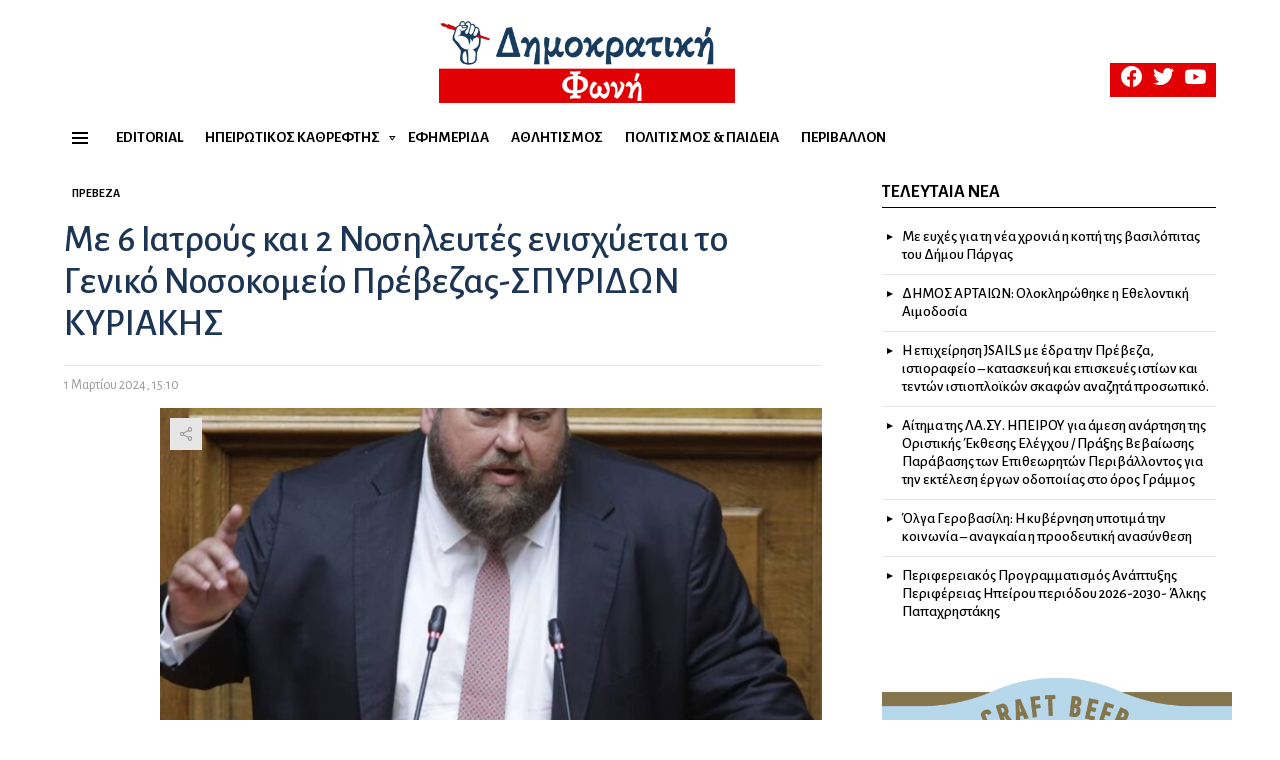

--- FILE ---
content_type: text/html; charset=UTF-8
request_url: https://dimokratikifoni.gr/me-6-iatrous-kai-2-nosileftes-enischyetai-to-geniko-nosokomeio-prevezas-athina-01-03-2024-tha-ithela-na-efcharistiso-prosopika-tin-politiki-igesia-tou-ypourgeiou-ygeias-toso-gia-tin-epoikodomitiki-s/
body_size: 27050
content:
<!DOCTYPE html>
<!--[if IE 8]>
<html class="no-js g1-off-outside lt-ie10 lt-ie9" id="ie8" lang="el"><![endif]-->
<!--[if IE 9]>
<html class="no-js g1-off-outside lt-ie10" id="ie9" lang="el"><![endif]-->
<!--[if !IE]><!-->
<html class="no-js g1-off-outside" lang="el"><!--<![endif]-->
<head>
	<meta charset="UTF-8"/>
	<link rel="profile" href="https://gmpg.org/xfn/11" />
	<link rel="pingback" href="https://dimokratikifoni.gr/xmlrpc.php"/>

	<meta name='robots' content='index, follow, max-image-preview:large, max-snippet:-1, max-video-preview:-1' />

<meta name="viewport" content="initial-scale=1.0, minimum-scale=1.0, height=device-height, width=device-width" />

	<!-- This site is optimized with the Yoast SEO plugin v26.7 - https://yoast.com/wordpress/plugins/seo/ -->
	<title>Με 6 Ιατρούς και 2 Νοσηλευτές ενισχύεται το Γενικό Νοσοκομείο Πρέβεζας-ΣΠΥΡΙΔΩΝ ΚΥΡΙΑΚΗΣ - Δημοκρατική Φωνή</title>
	<link rel="canonical" href="https://dimokratikifoni.gr/me-6-iatrous-kai-2-nosileftes-enischyetai-to-geniko-nosokomeio-prevezas-athina-01-03-2024-tha-ithela-na-efcharistiso-prosopika-tin-politiki-igesia-tou-ypourgeiou-ygeias-toso-gia-tin-epoikodomitiki-s/" />
	<meta property="og:locale" content="el_GR" />
	<meta property="og:type" content="article" />
	<meta property="og:title" content="Με 6 Ιατρούς και 2 Νοσηλευτές ενισχύεται το Γενικό Νοσοκομείο Πρέβεζας-ΣΠΥΡΙΔΩΝ ΚΥΡΙΑΚΗΣ - Δημοκρατική Φωνή" />
	<meta property="og:description" content="Με 6 Ιατρούς και 2 Νοσηλευτές ενισχύεται το Γενικό Νοσοκομείο Πρέβεζας Αθήνα, 01/03/2024 Θα ήθελα να ευχαριστήσω προσωπικά την πολιτική ηγεσία του Υπουργείου Υγείας, τόσο για την εποικοδομητική συνεργασία που είχαμε, όσο και για το γεγονός ότι αφουγκράστηκε και αντιλήφθηκε τις ανάγκες για επιπλέον ιατρικό προσωπικό στο Γενικό Νοσοκομείο Πρέβεζας,προκηρύσσοντας πέντε επιπλέον θέσεις Ιατρών ΕΣΥ, [&hellip;] More" />
	<meta property="og:url" content="https://dimokratikifoni.gr/me-6-iatrous-kai-2-nosileftes-enischyetai-to-geniko-nosokomeio-prevezas-athina-01-03-2024-tha-ithela-na-efcharistiso-prosopika-tin-politiki-igesia-tou-ypourgeiou-ygeias-toso-gia-tin-epoikodomitiki-s/" />
	<meta property="og:site_name" content="Δημοκρατική Φωνή" />
	<meta property="article:published_time" content="2024-03-01T13:10:05+00:00" />
	<meta property="article:modified_time" content="2024-03-01T13:11:22+00:00" />
	<meta property="og:image" content="https://dimokratikifoni.gr/wp-content/uploads/2024/03/KYRIAKIS-2.jpg" />
	<meta property="og:image:width" content="1275" />
	<meta property="og:image:height" content="1283" />
	<meta property="og:image:type" content="image/jpeg" />
	<meta name="author" content="Χρήστος Τσούτσης" />
	<meta name="twitter:card" content="summary_large_image" />
	<meta name="twitter:label1" content="Συντάχθηκε από" />
	<meta name="twitter:data1" content="Χρήστος Τσούτσης" />
	<meta name="twitter:label2" content="Εκτιμώμενος χρόνος ανάγνωσης" />
	<meta name="twitter:data2" content="2 λεπτά" />
	<script type="application/ld+json" class="yoast-schema-graph">{"@context":"https://schema.org","@graph":[{"@type":"Article","@id":"https://dimokratikifoni.gr/me-6-iatrous-kai-2-nosileftes-enischyetai-to-geniko-nosokomeio-prevezas-athina-01-03-2024-tha-ithela-na-efcharistiso-prosopika-tin-politiki-igesia-tou-ypourgeiou-ygeias-toso-gia-tin-epoikodomitiki-s/#article","isPartOf":{"@id":"https://dimokratikifoni.gr/me-6-iatrous-kai-2-nosileftes-enischyetai-to-geniko-nosokomeio-prevezas-athina-01-03-2024-tha-ithela-na-efcharistiso-prosopika-tin-politiki-igesia-tou-ypourgeiou-ygeias-toso-gia-tin-epoikodomitiki-s/"},"author":{"name":"Χρήστος Τσούτσης","@id":"https://dimokratikifoni.gr/#/schema/person/8832ed1118172a92b837768a217727ad"},"headline":"Με 6 Ιατρούς και 2 Νοσηλευτές ενισχύεται το Γενικό Νοσοκομείο Πρέβεζας-ΣΠΥΡΙΔΩΝ ΚΥΡΙΑΚΗΣ","datePublished":"2024-03-01T13:10:05+00:00","dateModified":"2024-03-01T13:11:22+00:00","mainEntityOfPage":{"@id":"https://dimokratikifoni.gr/me-6-iatrous-kai-2-nosileftes-enischyetai-to-geniko-nosokomeio-prevezas-athina-01-03-2024-tha-ithela-na-efcharistiso-prosopika-tin-politiki-igesia-tou-ypourgeiou-ygeias-toso-gia-tin-epoikodomitiki-s/"},"wordCount":1,"commentCount":0,"image":{"@id":"https://dimokratikifoni.gr/me-6-iatrous-kai-2-nosileftes-enischyetai-to-geniko-nosokomeio-prevezas-athina-01-03-2024-tha-ithela-na-efcharistiso-prosopika-tin-politiki-igesia-tou-ypourgeiou-ygeias-toso-gia-tin-epoikodomitiki-s/#primaryimage"},"thumbnailUrl":"https://dimokratikifoni.gr/wp-content/uploads/2024/03/KYRIAKIS-2.jpg","articleSection":["Πρέβεζα"],"inLanguage":"el"},{"@type":"WebPage","@id":"https://dimokratikifoni.gr/me-6-iatrous-kai-2-nosileftes-enischyetai-to-geniko-nosokomeio-prevezas-athina-01-03-2024-tha-ithela-na-efcharistiso-prosopika-tin-politiki-igesia-tou-ypourgeiou-ygeias-toso-gia-tin-epoikodomitiki-s/","url":"https://dimokratikifoni.gr/me-6-iatrous-kai-2-nosileftes-enischyetai-to-geniko-nosokomeio-prevezas-athina-01-03-2024-tha-ithela-na-efcharistiso-prosopika-tin-politiki-igesia-tou-ypourgeiou-ygeias-toso-gia-tin-epoikodomitiki-s/","name":"Με 6 Ιατρούς και 2 Νοσηλευτές ενισχύεται το Γενικό Νοσοκομείο Πρέβεζας-ΣΠΥΡΙΔΩΝ ΚΥΡΙΑΚΗΣ - Δημοκρατική Φωνή","isPartOf":{"@id":"https://dimokratikifoni.gr/#website"},"primaryImageOfPage":{"@id":"https://dimokratikifoni.gr/me-6-iatrous-kai-2-nosileftes-enischyetai-to-geniko-nosokomeio-prevezas-athina-01-03-2024-tha-ithela-na-efcharistiso-prosopika-tin-politiki-igesia-tou-ypourgeiou-ygeias-toso-gia-tin-epoikodomitiki-s/#primaryimage"},"image":{"@id":"https://dimokratikifoni.gr/me-6-iatrous-kai-2-nosileftes-enischyetai-to-geniko-nosokomeio-prevezas-athina-01-03-2024-tha-ithela-na-efcharistiso-prosopika-tin-politiki-igesia-tou-ypourgeiou-ygeias-toso-gia-tin-epoikodomitiki-s/#primaryimage"},"thumbnailUrl":"https://dimokratikifoni.gr/wp-content/uploads/2024/03/KYRIAKIS-2.jpg","datePublished":"2024-03-01T13:10:05+00:00","dateModified":"2024-03-01T13:11:22+00:00","author":{"@id":"https://dimokratikifoni.gr/#/schema/person/8832ed1118172a92b837768a217727ad"},"breadcrumb":{"@id":"https://dimokratikifoni.gr/me-6-iatrous-kai-2-nosileftes-enischyetai-to-geniko-nosokomeio-prevezas-athina-01-03-2024-tha-ithela-na-efcharistiso-prosopika-tin-politiki-igesia-tou-ypourgeiou-ygeias-toso-gia-tin-epoikodomitiki-s/#breadcrumb"},"inLanguage":"el","potentialAction":[{"@type":"ReadAction","target":["https://dimokratikifoni.gr/me-6-iatrous-kai-2-nosileftes-enischyetai-to-geniko-nosokomeio-prevezas-athina-01-03-2024-tha-ithela-na-efcharistiso-prosopika-tin-politiki-igesia-tou-ypourgeiou-ygeias-toso-gia-tin-epoikodomitiki-s/"]}]},{"@type":"ImageObject","inLanguage":"el","@id":"https://dimokratikifoni.gr/me-6-iatrous-kai-2-nosileftes-enischyetai-to-geniko-nosokomeio-prevezas-athina-01-03-2024-tha-ithela-na-efcharistiso-prosopika-tin-politiki-igesia-tou-ypourgeiou-ygeias-toso-gia-tin-epoikodomitiki-s/#primaryimage","url":"https://dimokratikifoni.gr/wp-content/uploads/2024/03/KYRIAKIS-2.jpg","contentUrl":"https://dimokratikifoni.gr/wp-content/uploads/2024/03/KYRIAKIS-2.jpg","width":1275,"height":1283},{"@type":"BreadcrumbList","@id":"https://dimokratikifoni.gr/me-6-iatrous-kai-2-nosileftes-enischyetai-to-geniko-nosokomeio-prevezas-athina-01-03-2024-tha-ithela-na-efcharistiso-prosopika-tin-politiki-igesia-tou-ypourgeiou-ygeias-toso-gia-tin-epoikodomitiki-s/#breadcrumb","itemListElement":[{"@type":"ListItem","position":1,"name":"Αρχική","item":"https://dimokratikifoni.gr/"},{"@type":"ListItem","position":2,"name":"Με 6 Ιατρούς και 2 Νοσηλευτές ενισχύεται το Γενικό Νοσοκομείο Πρέβεζας-ΣΠΥΡΙΔΩΝ ΚΥΡΙΑΚΗΣ"}]},{"@type":"WebSite","@id":"https://dimokratikifoni.gr/#website","url":"https://dimokratikifoni.gr/","name":"Δημοκρατική Φωνή","description":"Αδέσμευτη Εβδομαδιαία Εφημερίδα της Ηπείρου","potentialAction":[{"@type":"SearchAction","target":{"@type":"EntryPoint","urlTemplate":"https://dimokratikifoni.gr/?s={search_term_string}"},"query-input":{"@type":"PropertyValueSpecification","valueRequired":true,"valueName":"search_term_string"}}],"inLanguage":"el"},{"@type":"Person","@id":"https://dimokratikifoni.gr/#/schema/person/8832ed1118172a92b837768a217727ad","name":"Χρήστος Τσούτσης","image":{"@type":"ImageObject","inLanguage":"el","@id":"https://dimokratikifoni.gr/#/schema/person/image/","url":"https://secure.gravatar.com/avatar/da39d68832eab75cc0cec4b7b1dba1732c5d21911e567ce026809c0fd2f61d38?s=96&d=mm&r=g","contentUrl":"https://secure.gravatar.com/avatar/da39d68832eab75cc0cec4b7b1dba1732c5d21911e567ce026809c0fd2f61d38?s=96&d=mm&r=g","caption":"Χρήστος Τσούτσης"},"url":"https://dimokratikifoni.gr/author/c-tsoutsisyahoo-gr/"}]}</script>
	<!-- / Yoast SEO plugin. -->


<link rel='dns-prefetch' href='//cdn.imghaste.com' />
<link rel='dns-prefetch' href='//fonts.googleapis.com' />
<link rel='preconnect' href='https://fonts.gstatic.com' />
<link rel="alternate" type="application/rss+xml" title="Ροή RSS &raquo; Δημοκρατική Φωνή" href="https://dimokratikifoni.gr/feed/" />
<script type="text/javascript" id="wpp-js" src="https://dimokratikifoni.gr/wp-content/plugins/wordpress-popular-posts/assets/js/wpp.min.js?ver=7.3.5" data-sampling="0" data-sampling-rate="100" data-api-url="https://dimokratikifoni.gr/wp-json/wordpress-popular-posts" data-post-id="33763" data-token="64021cf5fb" data-lang="0" data-debug="0"></script>
<link rel="alternate" title="oEmbed (JSON)" type="application/json+oembed" href="https://dimokratikifoni.gr/wp-json/oembed/1.0/embed?url=https%3A%2F%2Fdimokratikifoni.gr%[base64]%2F" />
<link rel="alternate" title="oEmbed (XML)" type="text/xml+oembed" href="https://dimokratikifoni.gr/wp-json/oembed/1.0/embed?url=https%3A%2F%2Fdimokratikifoni.gr%[base64]%2F&#038;format=xml" />
		<!-- This site uses the Google Analytics by MonsterInsights plugin v9.11.1 - Using Analytics tracking - https://www.monsterinsights.com/ -->
							<script src="//www.googletagmanager.com/gtag/js?id=G-94KQHL6KRQ"  data-cfasync="false" data-wpfc-render="false" type="text/javascript" async></script>
			<script data-cfasync="false" data-wpfc-render="false" type="text/javascript">
				var mi_version = '9.11.1';
				var mi_track_user = true;
				var mi_no_track_reason = '';
								var MonsterInsightsDefaultLocations = {"page_location":"https:\/\/dimokratikifoni.gr\/me-6-iatrous-kai-2-nosileftes-enischyetai-to-geniko-nosokomeio-prevezas-athina-01-03-2024-tha-ithela-na-efcharistiso-prosopika-tin-politiki-igesia-tou-ypourgeiou-ygeias-toso-gia-tin-epoikodomitiki-s\/"};
								if ( typeof MonsterInsightsPrivacyGuardFilter === 'function' ) {
					var MonsterInsightsLocations = (typeof MonsterInsightsExcludeQuery === 'object') ? MonsterInsightsPrivacyGuardFilter( MonsterInsightsExcludeQuery ) : MonsterInsightsPrivacyGuardFilter( MonsterInsightsDefaultLocations );
				} else {
					var MonsterInsightsLocations = (typeof MonsterInsightsExcludeQuery === 'object') ? MonsterInsightsExcludeQuery : MonsterInsightsDefaultLocations;
				}

								var disableStrs = [
										'ga-disable-G-94KQHL6KRQ',
									];

				/* Function to detect opted out users */
				function __gtagTrackerIsOptedOut() {
					for (var index = 0; index < disableStrs.length; index++) {
						if (document.cookie.indexOf(disableStrs[index] + '=true') > -1) {
							return true;
						}
					}

					return false;
				}

				/* Disable tracking if the opt-out cookie exists. */
				if (__gtagTrackerIsOptedOut()) {
					for (var index = 0; index < disableStrs.length; index++) {
						window[disableStrs[index]] = true;
					}
				}

				/* Opt-out function */
				function __gtagTrackerOptout() {
					for (var index = 0; index < disableStrs.length; index++) {
						document.cookie = disableStrs[index] + '=true; expires=Thu, 31 Dec 2099 23:59:59 UTC; path=/';
						window[disableStrs[index]] = true;
					}
				}

				if ('undefined' === typeof gaOptout) {
					function gaOptout() {
						__gtagTrackerOptout();
					}
				}
								window.dataLayer = window.dataLayer || [];

				window.MonsterInsightsDualTracker = {
					helpers: {},
					trackers: {},
				};
				if (mi_track_user) {
					function __gtagDataLayer() {
						dataLayer.push(arguments);
					}

					function __gtagTracker(type, name, parameters) {
						if (!parameters) {
							parameters = {};
						}

						if (parameters.send_to) {
							__gtagDataLayer.apply(null, arguments);
							return;
						}

						if (type === 'event') {
														parameters.send_to = monsterinsights_frontend.v4_id;
							var hookName = name;
							if (typeof parameters['event_category'] !== 'undefined') {
								hookName = parameters['event_category'] + ':' + name;
							}

							if (typeof MonsterInsightsDualTracker.trackers[hookName] !== 'undefined') {
								MonsterInsightsDualTracker.trackers[hookName](parameters);
							} else {
								__gtagDataLayer('event', name, parameters);
							}
							
						} else {
							__gtagDataLayer.apply(null, arguments);
						}
					}

					__gtagTracker('js', new Date());
					__gtagTracker('set', {
						'developer_id.dZGIzZG': true,
											});
					if ( MonsterInsightsLocations.page_location ) {
						__gtagTracker('set', MonsterInsightsLocations);
					}
										__gtagTracker('config', 'G-94KQHL6KRQ', {"forceSSL":"true","link_attribution":"true"} );
										window.gtag = __gtagTracker;										(function () {
						/* https://developers.google.com/analytics/devguides/collection/analyticsjs/ */
						/* ga and __gaTracker compatibility shim. */
						var noopfn = function () {
							return null;
						};
						var newtracker = function () {
							return new Tracker();
						};
						var Tracker = function () {
							return null;
						};
						var p = Tracker.prototype;
						p.get = noopfn;
						p.set = noopfn;
						p.send = function () {
							var args = Array.prototype.slice.call(arguments);
							args.unshift('send');
							__gaTracker.apply(null, args);
						};
						var __gaTracker = function () {
							var len = arguments.length;
							if (len === 0) {
								return;
							}
							var f = arguments[len - 1];
							if (typeof f !== 'object' || f === null || typeof f.hitCallback !== 'function') {
								if ('send' === arguments[0]) {
									var hitConverted, hitObject = false, action;
									if ('event' === arguments[1]) {
										if ('undefined' !== typeof arguments[3]) {
											hitObject = {
												'eventAction': arguments[3],
												'eventCategory': arguments[2],
												'eventLabel': arguments[4],
												'value': arguments[5] ? arguments[5] : 1,
											}
										}
									}
									if ('pageview' === arguments[1]) {
										if ('undefined' !== typeof arguments[2]) {
											hitObject = {
												'eventAction': 'page_view',
												'page_path': arguments[2],
											}
										}
									}
									if (typeof arguments[2] === 'object') {
										hitObject = arguments[2];
									}
									if (typeof arguments[5] === 'object') {
										Object.assign(hitObject, arguments[5]);
									}
									if ('undefined' !== typeof arguments[1].hitType) {
										hitObject = arguments[1];
										if ('pageview' === hitObject.hitType) {
											hitObject.eventAction = 'page_view';
										}
									}
									if (hitObject) {
										action = 'timing' === arguments[1].hitType ? 'timing_complete' : hitObject.eventAction;
										hitConverted = mapArgs(hitObject);
										__gtagTracker('event', action, hitConverted);
									}
								}
								return;
							}

							function mapArgs(args) {
								var arg, hit = {};
								var gaMap = {
									'eventCategory': 'event_category',
									'eventAction': 'event_action',
									'eventLabel': 'event_label',
									'eventValue': 'event_value',
									'nonInteraction': 'non_interaction',
									'timingCategory': 'event_category',
									'timingVar': 'name',
									'timingValue': 'value',
									'timingLabel': 'event_label',
									'page': 'page_path',
									'location': 'page_location',
									'title': 'page_title',
									'referrer' : 'page_referrer',
								};
								for (arg in args) {
																		if (!(!args.hasOwnProperty(arg) || !gaMap.hasOwnProperty(arg))) {
										hit[gaMap[arg]] = args[arg];
									} else {
										hit[arg] = args[arg];
									}
								}
								return hit;
							}

							try {
								f.hitCallback();
							} catch (ex) {
							}
						};
						__gaTracker.create = newtracker;
						__gaTracker.getByName = newtracker;
						__gaTracker.getAll = function () {
							return [];
						};
						__gaTracker.remove = noopfn;
						__gaTracker.loaded = true;
						window['__gaTracker'] = __gaTracker;
					})();
									} else {
										console.log("");
					(function () {
						function __gtagTracker() {
							return null;
						}

						window['__gtagTracker'] = __gtagTracker;
						window['gtag'] = __gtagTracker;
					})();
									}
			</script>
							<!-- / Google Analytics by MonsterInsights -->
		<style id='wp-img-auto-sizes-contain-inline-css' type='text/css'>
img:is([sizes=auto i],[sizes^="auto," i]){contain-intrinsic-size:3000px 1500px}
/*# sourceURL=wp-img-auto-sizes-contain-inline-css */
</style>
<style id='wp-emoji-styles-inline-css' type='text/css'>

	img.wp-smiley, img.emoji {
		display: inline !important;
		border: none !important;
		box-shadow: none !important;
		height: 1em !important;
		width: 1em !important;
		margin: 0 0.07em !important;
		vertical-align: -0.1em !important;
		background: none !important;
		padding: 0 !important;
	}
/*# sourceURL=wp-emoji-styles-inline-css */
</style>
<style id='classic-theme-styles-inline-css' type='text/css'>
/*! This file is auto-generated */
.wp-block-button__link{color:#fff;background-color:#32373c;border-radius:9999px;box-shadow:none;text-decoration:none;padding:calc(.667em + 2px) calc(1.333em + 2px);font-size:1.125em}.wp-block-file__button{background:#32373c;color:#fff;text-decoration:none}
/*# sourceURL=/wp-includes/css/classic-themes.min.css */
</style>
<link rel='stylesheet' id='cace-all-css' href='https://dimokratikifoni.gr/wp-content/plugins/comment-ace/assets/css/all.min.css?ver=1.0.8' type='text/css' media='all' />
<link rel='stylesheet' id='contact-form-7-css' href='https://dimokratikifoni.gr/wp-content/plugins/contact-form-7/includes/css/styles.css?ver=6.1.2' type='text/css' media='all' />
<link rel='stylesheet' id='mace-lazy-load-youtube-css' href='https://dimokratikifoni.gr/wp-content/plugins/media-ace/includes/lazy-load/assets/css/youtube.min.css?ver=1.4.13' type='text/css' media='all' />
<link rel='stylesheet' id='mace-gallery-css' href='https://dimokratikifoni.gr/wp-content/plugins/media-ace/includes/gallery/css/gallery.min.css?ver=6.9' type='text/css' media='all' />
<link rel='stylesheet' id='jquery-magnific-popup-css' href='https://dimokratikifoni.gr/wp-content/plugins/snax/assets/js/jquery.magnific-popup/magnific-popup.css?ver=6.9' type='text/css' media='all' />
<link rel='stylesheet' id='snax-css' href='https://dimokratikifoni.gr/wp-content/plugins/snax/css/snax.min.css?ver=1.94' type='text/css' media='all' />
<link rel='stylesheet' id='wyr-main-css' href='https://dimokratikifoni.gr/wp-content/plugins/whats-your-reaction/css/main.min.css?ver=1.3.20' type='text/css' media='all' />
<link rel='stylesheet' id='wordpress-popular-posts-css-css' href='https://dimokratikifoni.gr/wp-content/plugins/wordpress-popular-posts/assets/css/wpp.css?ver=7.3.5' type='text/css' media='all' />
<link rel='stylesheet' id='google_web_fonts-css' href='https://fonts.googleapis.com/css2?family=Alegreya+Sans%3Aital%2Cwght%400%2C300%3B0%2C400%3B0%2C500%3B0%2C700%3B1%2C500&#038;display=swap&#038;ver=6.9' type='text/css' media='all' />
<link rel='stylesheet' id='g1-main-css' href='https://dimokratikifoni.gr/wp-content/themes/bimber/css/9.2.5/styles/news/all-light.min.css?ver=9.2.5' type='text/css' media='all' />
<link rel='stylesheet' id='bimber-single-css' href='https://dimokratikifoni.gr/wp-content/themes/bimber/css/9.2.5/styles/news/single-light.min.css?ver=9.2.5' type='text/css' media='all' />
<link rel='stylesheet' id='bimber-comments-css' href='https://dimokratikifoni.gr/wp-content/themes/bimber/css/9.2.5/styles/news/comments-light.min.css?ver=9.2.5' type='text/css' media='all' />
<link rel='stylesheet' id='bimber-google-fonts-css' href='//fonts.googleapis.com/css?family=Montserrat%3A400%2C500%2C700&#038;subset=latin%2Clatin-ext%2Cgreek%2Cgreek-ext&#038;display=swap&#038;ver=9.2.5' type='text/css' media='all' />
<link rel='stylesheet' id='bimber-dynamic-style-css' href='https://dimokratikifoni.gr/wp-content/uploads/dynamic-style-1696623228.css' type='text/css' media='all' />
<link rel='stylesheet' id='bimber-style-css' href='https://dimokratikifoni.gr/wp-content/themes/bimber-child-theme/style.css?ver=6.9' type='text/css' media='all' />
<link rel='stylesheet' id='bimber-snax-extra-css' href='https://dimokratikifoni.gr/wp-content/themes/bimber/css/9.2.5/styles/news/snax-extra-light.min.css?ver=9.2.5' type='text/css' media='all' />
<link rel='stylesheet' id='bimber-vc-css' href='https://dimokratikifoni.gr/wp-content/themes/bimber/css/9.2.5/styles/news/vc-light.min.css?ver=9.2.5' type='text/css' media='all' />
<link rel='stylesheet' id='bimber-mashshare-css' href='https://dimokratikifoni.gr/wp-content/themes/bimber/css/9.2.5/styles/news/mashshare-light.min.css?ver=9.2.5' type='text/css' media='all' />
<script type="text/javascript" src="https://dimokratikifoni.gr/wp-content/plugins/google-analytics-for-wordpress/assets/js/frontend-gtag.min.js?ver=9.11.1" id="monsterinsights-frontend-script-js" async="async" data-wp-strategy="async"></script>
<script data-cfasync="false" data-wpfc-render="false" type="text/javascript" id='monsterinsights-frontend-script-js-extra'>/* <![CDATA[ */
var monsterinsights_frontend = {"js_events_tracking":"true","download_extensions":"doc,pdf,ppt,zip,xls,docx,pptx,xlsx","inbound_paths":"[{\"path\":\"\\\/go\\\/\",\"label\":\"affiliate\"},{\"path\":\"\\\/recommend\\\/\",\"label\":\"affiliate\"}]","home_url":"https:\/\/dimokratikifoni.gr","hash_tracking":"false","v4_id":"G-94KQHL6KRQ"};/* ]]> */
</script>
<script type="text/javascript" src="https://dimokratikifoni.gr/wp-includes/js/jquery/jquery.min.js?ver=3.7.1" id="jquery-core-js"></script>
<script type="text/javascript" src="https://dimokratikifoni.gr/wp-includes/js/jquery/jquery-migrate.min.js?ver=3.4.1" id="jquery-migrate-js"></script>
<script type="text/javascript" src="https://dimokratikifoni.gr/wp-content/themes/bimber/js/modernizr/modernizr-custom.min.js?ver=3.3.0" id="modernizr-js"></script>
<script></script><link rel="https://api.w.org/" href="https://dimokratikifoni.gr/wp-json/" /><link rel="alternate" title="JSON" type="application/json" href="https://dimokratikifoni.gr/wp-json/wp/v2/posts/33763" /><link rel="EditURI" type="application/rsd+xml" title="RSD" href="https://dimokratikifoni.gr/xmlrpc.php?rsd" />
<link rel='shortlink' href='https://dimokratikifoni.gr/?p=33763' />
<link rel="preload" href="https://dimokratikifoni.gr/wp-content/plugins/g1-socials/css/iconfont/fonts/g1-socials.woff" as="font" type="font/woff" crossorigin="anonymous">		<meta http-equiv="Accept-CH" content="Width, Viewport-Width, DPR, Downlink, Save-Data, Device-Memory, RTT, ECT">
			<style>
		.lazyload, .lazyloading {
			opacity: 0;
		}
		.lazyloaded {
			opacity: 1;
		}
		.lazyload,
		.lazyloading,
		.lazyloaded {
			transition: opacity 0.175s ease-in-out;
		}

		iframe.lazyloading {
			opacity: 1;
			transition: opacity 0.375s ease-in-out;
			background: #f2f2f2 no-repeat center;
		}
		iframe.lazyloaded {
			opacity: 1;
		}
	</style>
	<link rel="preload" href="https://dimokratikifoni.gr/wp-content/plugins/snax/css/snaxicon/fonts/snaxicon.woff" as="font" type="font/woff" crossorigin="anonymous">            <style id="wpp-loading-animation-styles">@-webkit-keyframes bgslide{from{background-position-x:0}to{background-position-x:-200%}}@keyframes bgslide{from{background-position-x:0}to{background-position-x:-200%}}.wpp-widget-block-placeholder,.wpp-shortcode-placeholder{margin:0 auto;width:60px;height:3px;background:#dd3737;background:linear-gradient(90deg,#dd3737 0%,#571313 10%,#dd3737 100%);background-size:200% auto;border-radius:3px;-webkit-animation:bgslide 1s infinite linear;animation:bgslide 1s infinite linear}</style>
            	<style>
	@font-face {
		font-family: "bimber";
					src:url("https://dimokratikifoni.gr/wp-content/themes/bimber/css/9.2.5/bunchy/fonts/bimber.eot");
			src:url("https://dimokratikifoni.gr/wp-content/themes/bimber/css/9.2.5/bunchy/fonts/bimber.eot?#iefix") format("embedded-opentype"),
			url("https://dimokratikifoni.gr/wp-content/themes/bimber/css/9.2.5/bunchy/fonts/bimber.woff") format("woff"),
			url("https://dimokratikifoni.gr/wp-content/themes/bimber/css/9.2.5/bunchy/fonts/bimber.ttf") format("truetype"),
			url("https://dimokratikifoni.gr/wp-content/themes/bimber/css/9.2.5/bunchy/fonts/bimber.svg#bimber") format("svg");
						font-weight: normal;
		font-style: normal;
		font-display: block;
	}
	</style>
	<meta name="theme-color" content="#e10004" />
<meta name="generator" content="Elementor 3.32.4; features: additional_custom_breakpoints; settings: css_print_method-external, google_font-enabled, font_display-auto">
			<style>
				.e-con.e-parent:nth-of-type(n+4):not(.e-lazyloaded):not(.e-no-lazyload),
				.e-con.e-parent:nth-of-type(n+4):not(.e-lazyloaded):not(.e-no-lazyload) * {
					background-image: none !important;
				}
				@media screen and (max-height: 1024px) {
					.e-con.e-parent:nth-of-type(n+3):not(.e-lazyloaded):not(.e-no-lazyload),
					.e-con.e-parent:nth-of-type(n+3):not(.e-lazyloaded):not(.e-no-lazyload) * {
						background-image: none !important;
					}
				}
				@media screen and (max-height: 640px) {
					.e-con.e-parent:nth-of-type(n+2):not(.e-lazyloaded):not(.e-no-lazyload),
					.e-con.e-parent:nth-of-type(n+2):not(.e-lazyloaded):not(.e-no-lazyload) * {
						background-image: none !important;
					}
				}
			</style>
			<meta name="generator" content="Powered by WPBakery Page Builder - drag and drop page builder for WordPress."/>
<noscript><style>.lazyload[data-src]{display:none !important;}</style></noscript><style>.lazyload{background-image:none !important;}.lazyload:before{background-image:none !important;}</style><link rel="icon" href="https://dimokratikifoni.gr/wp-content/uploads/2021/04/cropped-favicon-1-32x32.png" sizes="32x32" />
<link rel="icon" href="https://dimokratikifoni.gr/wp-content/uploads/2021/04/cropped-favicon-1-192x192.png" sizes="192x192" />
<link rel="apple-touch-icon" href="https://dimokratikifoni.gr/wp-content/uploads/2021/04/cropped-favicon-1-180x180.png" />
<meta name="msapplication-TileImage" content="https://dimokratikifoni.gr/wp-content/uploads/2021/04/cropped-favicon-1-270x270.png" />
	<script>if("undefined"!=typeof localStorage){var nsfwItemId=document.getElementsByName("g1:nsfw-item-id");nsfwItemId=nsfwItemId.length>0?nsfwItemId[0].getAttribute("content"):"g1_nsfw_off",window.g1SwitchNSFW=function(e){e?(localStorage.setItem(nsfwItemId,1),document.documentElement.classList.add("g1-nsfw-off")):(localStorage.removeItem(nsfwItemId),document.documentElement.classList.remove("g1-nsfw-off"))};try{var nsfwmode=localStorage.getItem(nsfwItemId);window.g1SwitchNSFW(nsfwmode)}catch(e){}}</script>
			<style type="text/css" id="wp-custom-css">
			/*Footer Color Text*/

:root {
    --g1-footer-itxt-color: #ffffff;
    --g1-footer-rtxt-color: #fff;
    --g1-footer-mtxt-color: #fffff;
    --g1-footer-atxt-color: #ff0036;
    --g1-footer-bg-color: #262626;
}

@media only screen and (min-width: 1025px)
.html, body, input, select, textarea {
    line-height: 1.25;
}

/*body color*/
.elementor-kit-6206 {
--e-global-color-text: #333333 
}

html body h1, html body h2, html body h3, html body h4, html body h5, html body h6 {
    font-family: 'Alegreya Sans';
}

html body div {
    font-family: 'Alegreya Sans';
}		</style>
		<noscript><style> .wpb_animate_when_almost_visible { opacity: 1; }</style></noscript><style id='global-styles-inline-css' type='text/css'>
:root{--wp--preset--aspect-ratio--square: 1;--wp--preset--aspect-ratio--4-3: 4/3;--wp--preset--aspect-ratio--3-4: 3/4;--wp--preset--aspect-ratio--3-2: 3/2;--wp--preset--aspect-ratio--2-3: 2/3;--wp--preset--aspect-ratio--16-9: 16/9;--wp--preset--aspect-ratio--9-16: 9/16;--wp--preset--color--black: #000000;--wp--preset--color--cyan-bluish-gray: #abb8c3;--wp--preset--color--white: #ffffff;--wp--preset--color--pale-pink: #f78da7;--wp--preset--color--vivid-red: #cf2e2e;--wp--preset--color--luminous-vivid-orange: #ff6900;--wp--preset--color--luminous-vivid-amber: #fcb900;--wp--preset--color--light-green-cyan: #7bdcb5;--wp--preset--color--vivid-green-cyan: #00d084;--wp--preset--color--pale-cyan-blue: #8ed1fc;--wp--preset--color--vivid-cyan-blue: #0693e3;--wp--preset--color--vivid-purple: #9b51e0;--wp--preset--gradient--vivid-cyan-blue-to-vivid-purple: linear-gradient(135deg,rgb(6,147,227) 0%,rgb(155,81,224) 100%);--wp--preset--gradient--light-green-cyan-to-vivid-green-cyan: linear-gradient(135deg,rgb(122,220,180) 0%,rgb(0,208,130) 100%);--wp--preset--gradient--luminous-vivid-amber-to-luminous-vivid-orange: linear-gradient(135deg,rgb(252,185,0) 0%,rgb(255,105,0) 100%);--wp--preset--gradient--luminous-vivid-orange-to-vivid-red: linear-gradient(135deg,rgb(255,105,0) 0%,rgb(207,46,46) 100%);--wp--preset--gradient--very-light-gray-to-cyan-bluish-gray: linear-gradient(135deg,rgb(238,238,238) 0%,rgb(169,184,195) 100%);--wp--preset--gradient--cool-to-warm-spectrum: linear-gradient(135deg,rgb(74,234,220) 0%,rgb(151,120,209) 20%,rgb(207,42,186) 40%,rgb(238,44,130) 60%,rgb(251,105,98) 80%,rgb(254,248,76) 100%);--wp--preset--gradient--blush-light-purple: linear-gradient(135deg,rgb(255,206,236) 0%,rgb(152,150,240) 100%);--wp--preset--gradient--blush-bordeaux: linear-gradient(135deg,rgb(254,205,165) 0%,rgb(254,45,45) 50%,rgb(107,0,62) 100%);--wp--preset--gradient--luminous-dusk: linear-gradient(135deg,rgb(255,203,112) 0%,rgb(199,81,192) 50%,rgb(65,88,208) 100%);--wp--preset--gradient--pale-ocean: linear-gradient(135deg,rgb(255,245,203) 0%,rgb(182,227,212) 50%,rgb(51,167,181) 100%);--wp--preset--gradient--electric-grass: linear-gradient(135deg,rgb(202,248,128) 0%,rgb(113,206,126) 100%);--wp--preset--gradient--midnight: linear-gradient(135deg,rgb(2,3,129) 0%,rgb(40,116,252) 100%);--wp--preset--font-size--small: 13px;--wp--preset--font-size--medium: 20px;--wp--preset--font-size--large: 36px;--wp--preset--font-size--x-large: 42px;--wp--preset--spacing--20: 0.44rem;--wp--preset--spacing--30: 0.67rem;--wp--preset--spacing--40: 1rem;--wp--preset--spacing--50: 1.5rem;--wp--preset--spacing--60: 2.25rem;--wp--preset--spacing--70: 3.38rem;--wp--preset--spacing--80: 5.06rem;--wp--preset--shadow--natural: 6px 6px 9px rgba(0, 0, 0, 0.2);--wp--preset--shadow--deep: 12px 12px 50px rgba(0, 0, 0, 0.4);--wp--preset--shadow--sharp: 6px 6px 0px rgba(0, 0, 0, 0.2);--wp--preset--shadow--outlined: 6px 6px 0px -3px rgb(255, 255, 255), 6px 6px rgb(0, 0, 0);--wp--preset--shadow--crisp: 6px 6px 0px rgb(0, 0, 0);}:where(.is-layout-flex){gap: 0.5em;}:where(.is-layout-grid){gap: 0.5em;}body .is-layout-flex{display: flex;}.is-layout-flex{flex-wrap: wrap;align-items: center;}.is-layout-flex > :is(*, div){margin: 0;}body .is-layout-grid{display: grid;}.is-layout-grid > :is(*, div){margin: 0;}:where(.wp-block-columns.is-layout-flex){gap: 2em;}:where(.wp-block-columns.is-layout-grid){gap: 2em;}:where(.wp-block-post-template.is-layout-flex){gap: 1.25em;}:where(.wp-block-post-template.is-layout-grid){gap: 1.25em;}.has-black-color{color: var(--wp--preset--color--black) !important;}.has-cyan-bluish-gray-color{color: var(--wp--preset--color--cyan-bluish-gray) !important;}.has-white-color{color: var(--wp--preset--color--white) !important;}.has-pale-pink-color{color: var(--wp--preset--color--pale-pink) !important;}.has-vivid-red-color{color: var(--wp--preset--color--vivid-red) !important;}.has-luminous-vivid-orange-color{color: var(--wp--preset--color--luminous-vivid-orange) !important;}.has-luminous-vivid-amber-color{color: var(--wp--preset--color--luminous-vivid-amber) !important;}.has-light-green-cyan-color{color: var(--wp--preset--color--light-green-cyan) !important;}.has-vivid-green-cyan-color{color: var(--wp--preset--color--vivid-green-cyan) !important;}.has-pale-cyan-blue-color{color: var(--wp--preset--color--pale-cyan-blue) !important;}.has-vivid-cyan-blue-color{color: var(--wp--preset--color--vivid-cyan-blue) !important;}.has-vivid-purple-color{color: var(--wp--preset--color--vivid-purple) !important;}.has-black-background-color{background-color: var(--wp--preset--color--black) !important;}.has-cyan-bluish-gray-background-color{background-color: var(--wp--preset--color--cyan-bluish-gray) !important;}.has-white-background-color{background-color: var(--wp--preset--color--white) !important;}.has-pale-pink-background-color{background-color: var(--wp--preset--color--pale-pink) !important;}.has-vivid-red-background-color{background-color: var(--wp--preset--color--vivid-red) !important;}.has-luminous-vivid-orange-background-color{background-color: var(--wp--preset--color--luminous-vivid-orange) !important;}.has-luminous-vivid-amber-background-color{background-color: var(--wp--preset--color--luminous-vivid-amber) !important;}.has-light-green-cyan-background-color{background-color: var(--wp--preset--color--light-green-cyan) !important;}.has-vivid-green-cyan-background-color{background-color: var(--wp--preset--color--vivid-green-cyan) !important;}.has-pale-cyan-blue-background-color{background-color: var(--wp--preset--color--pale-cyan-blue) !important;}.has-vivid-cyan-blue-background-color{background-color: var(--wp--preset--color--vivid-cyan-blue) !important;}.has-vivid-purple-background-color{background-color: var(--wp--preset--color--vivid-purple) !important;}.has-black-border-color{border-color: var(--wp--preset--color--black) !important;}.has-cyan-bluish-gray-border-color{border-color: var(--wp--preset--color--cyan-bluish-gray) !important;}.has-white-border-color{border-color: var(--wp--preset--color--white) !important;}.has-pale-pink-border-color{border-color: var(--wp--preset--color--pale-pink) !important;}.has-vivid-red-border-color{border-color: var(--wp--preset--color--vivid-red) !important;}.has-luminous-vivid-orange-border-color{border-color: var(--wp--preset--color--luminous-vivid-orange) !important;}.has-luminous-vivid-amber-border-color{border-color: var(--wp--preset--color--luminous-vivid-amber) !important;}.has-light-green-cyan-border-color{border-color: var(--wp--preset--color--light-green-cyan) !important;}.has-vivid-green-cyan-border-color{border-color: var(--wp--preset--color--vivid-green-cyan) !important;}.has-pale-cyan-blue-border-color{border-color: var(--wp--preset--color--pale-cyan-blue) !important;}.has-vivid-cyan-blue-border-color{border-color: var(--wp--preset--color--vivid-cyan-blue) !important;}.has-vivid-purple-border-color{border-color: var(--wp--preset--color--vivid-purple) !important;}.has-vivid-cyan-blue-to-vivid-purple-gradient-background{background: var(--wp--preset--gradient--vivid-cyan-blue-to-vivid-purple) !important;}.has-light-green-cyan-to-vivid-green-cyan-gradient-background{background: var(--wp--preset--gradient--light-green-cyan-to-vivid-green-cyan) !important;}.has-luminous-vivid-amber-to-luminous-vivid-orange-gradient-background{background: var(--wp--preset--gradient--luminous-vivid-amber-to-luminous-vivid-orange) !important;}.has-luminous-vivid-orange-to-vivid-red-gradient-background{background: var(--wp--preset--gradient--luminous-vivid-orange-to-vivid-red) !important;}.has-very-light-gray-to-cyan-bluish-gray-gradient-background{background: var(--wp--preset--gradient--very-light-gray-to-cyan-bluish-gray) !important;}.has-cool-to-warm-spectrum-gradient-background{background: var(--wp--preset--gradient--cool-to-warm-spectrum) !important;}.has-blush-light-purple-gradient-background{background: var(--wp--preset--gradient--blush-light-purple) !important;}.has-blush-bordeaux-gradient-background{background: var(--wp--preset--gradient--blush-bordeaux) !important;}.has-luminous-dusk-gradient-background{background: var(--wp--preset--gradient--luminous-dusk) !important;}.has-pale-ocean-gradient-background{background: var(--wp--preset--gradient--pale-ocean) !important;}.has-electric-grass-gradient-background{background: var(--wp--preset--gradient--electric-grass) !important;}.has-midnight-gradient-background{background: var(--wp--preset--gradient--midnight) !important;}.has-small-font-size{font-size: var(--wp--preset--font-size--small) !important;}.has-medium-font-size{font-size: var(--wp--preset--font-size--medium) !important;}.has-large-font-size{font-size: var(--wp--preset--font-size--large) !important;}.has-x-large-font-size{font-size: var(--wp--preset--font-size--x-large) !important;}
/*# sourceURL=global-styles-inline-css */
</style>
<link rel='stylesheet' id='g1-socials-basic-screen-css' href='https://dimokratikifoni.gr/wp-content/plugins/g1-socials/css/screen-basic.min.css?ver=1.2.28' type='text/css' media='all' />
<link rel='stylesheet' id='g1-socials-snapcode-css' href='https://dimokratikifoni.gr/wp-content/plugins/g1-socials/css/snapcode.min.css?ver=1.2.28' type='text/css' media='all' />
</head>

<body class="wp-singular post-template-default single single-post postid-33763 single-format-standard wp-embed-responsive wp-theme-bimber wp-child-theme-bimber-child-theme snax-hoverable g1-layout-stretched g1-hoverable g1-has-mobile-logo g1-sidebar-normal wpb-js-composer js-comp-ver-8.7 vc_responsive elementor-default elementor-kit-6206" itemscope="" itemtype="http://schema.org/WebPage" >

<div class="g1-body-inner">

	<div id="page">
		

		

					<div class="g1-row g1-row-layout-page g1-hb-row g1-hb-row-normal g1-hb-row-a g1-hb-row-1 g1-hb-boxed g1-hb-sticky-off g1-hb-shadow-off">
			<div class="g1-row-inner">
				<div class="g1-column g1-dropable">
											<div class="g1-bin-1 g1-bin-grow-off">
							<div class="g1-bin g1-bin-align-left">
															</div>
						</div>
											<div class="g1-bin-2 g1-bin-grow-off">
							<div class="g1-bin g1-bin-align-center">
															</div>
						</div>
											<div class="g1-bin-3 g1-bin-grow-off">
							<div class="g1-bin g1-bin-align-right">
															</div>
						</div>
									</div>
			</div>
			<div class="g1-row-background"></div>
		</div>
			<div class="g1-row g1-row-layout-page g1-hb-row g1-hb-row-normal g1-hb-row-b g1-hb-row-2 g1-hb-boxed g1-hb-sticky-off g1-hb-shadow-off">
			<div class="g1-row-inner">
				<div class="g1-column g1-dropable">
											<div class="g1-bin-1 g1-bin-grow-off">
							<div class="g1-bin g1-bin-align-left">
															</div>
						</div>
											<div class="g1-bin-2 g1-bin-grow-off">
							<div class="g1-bin g1-bin-align-center">
																	<div class="g1-id g1-id-desktop">
			<p class="g1-mega g1-mega-1st site-title">
	
			<a class="g1-logo-wrapper"
			   href="https://dimokratikifoni.gr/" rel="home">
									<picture class="g1-logo g1-logo-default">
						<source media="(min-width: 1025px)"  data-srcset="https://dimokratikifoni.gr/wp-content/uploads/2021/03/1.Δημοκρατική-Φωνή-ΣΥΝΟΛΟ-Sociality-RGB-scaled.jpg 2x,https://dimokratikifoni.gr/wp-content/uploads/2021/04/newest-logo.jpg 1x">
						<source media="(max-width: 1024px)"  data-srcset="data:image/svg+xml,%3Csvg%20xmlns%3D%27http%3A%2F%2Fwww.w3.org%2F2000%2Fsvg%27%20viewBox%3D%270%200%20296%2052%27%2F%3E">
						<img
						 src="[data-uri]"
							width="296"
							height="52"
							alt="Δημοκρατική Φωνή" data-src="https://dimokratikifoni.gr/wp-content/uploads/2021/04/newest-logo.jpg" decoding="async" class="lazyload" data-eio-rwidth="1920" data-eio-rheight="539" />
					</picture><noscript><img
							src="https://dimokratikifoni.gr/wp-content/uploads/2021/04/newest-logo.jpg"
							width="296"
							height="52"
							alt="Δημοκρατική Φωνή" data-eio="l" /></noscript>

												</a>

			</p>
	
            <script>
            try {
                if ( localStorage.getItem(skinItemId ) ) {
                    var _g1;
                    _g1 = document.getElementById('g1-logo-inverted-img');
                    _g1.classList.remove('lazyload');
                    _g1.setAttribute('src', _g1.getAttribute('data-src') );

                    _g1 = document.getElementById('g1-logo-inverted-source');
                    _g1.setAttribute('srcset', _g1.getAttribute('data-srcset'));
                }
            } catch(e) {}
        </script>
    
	</div>															</div>
						</div>
											<div class="g1-bin-3 g1-bin-grow-off">
							<div class="g1-bin g1-bin-align-center">
																	<ul id="g1-social-icons-1" class="g1-socials-items g1-socials-items-tpl-grid g1-socials-hb-list g1-socials-s  ">
			<li class="g1-socials-item g1-socials-item-facebook">
	   <a class="g1-socials-item-link" href="https://www.facebook.com/dimokratikifoni" target="_blank" rel="noopener">
		   <span class="g1-socials-item-icon g1-socials-item-icon-48 g1-socials-item-icon-text g1-socials-item-icon-facebook"></span>
		   <span class="g1-socials-item-tooltip">
			   <span class="g1-socials-item-tooltip-inner">facebook</span>
		   </span>
	   </a>
	</li>
			<li class="g1-socials-item g1-socials-item-twitter">
	   <a class="g1-socials-item-link" href="https://twitter.com/dimokratikifoni" target="_blank" rel="noopener">
		   <span class="g1-socials-item-icon g1-socials-item-icon-48 g1-socials-item-icon-text g1-socials-item-icon-twitter"></span>
		   <span class="g1-socials-item-tooltip">
			   <span class="g1-socials-item-tooltip-inner">twitter</span>
		   </span>
	   </a>
	</li>
			<li class="g1-socials-item g1-socials-item-youtube">
	   <a class="g1-socials-item-link" href="/" target="_blank" rel="noopener">
		   <span class="g1-socials-item-icon g1-socials-item-icon-48 g1-socials-item-icon-text g1-socials-item-icon-youtube"></span>
		   <span class="g1-socials-item-tooltip">
			   <span class="g1-socials-item-tooltip-inner">youtube</span>
		   </span>
	   </a>
	</li>
	</ul>
															</div>
						</div>
									</div>
			</div>
			<div class="g1-row-background"></div>
		</div>
				<div class="g1-sticky-top-wrapper g1-hb-row-3">
				<div class="g1-row g1-row-layout-page g1-hb-row g1-hb-row-normal g1-hb-row-c g1-hb-row-3 g1-hb-boxed g1-hb-sticky-on g1-hb-shadow-off">
			<div class="g1-row-inner">
				<div class="g1-column g1-dropable">
											<div class="g1-bin-1 g1-bin-grow-off">
							<div class="g1-bin g1-bin-align-left">
																		<a class="g1-hamburger g1-hamburger-show g1-hamburger-s  " href="#">
		<span class="g1-hamburger-icon"></span>
			<span class="g1-hamburger-label
			g1-hamburger-label-hidden			">Menu</span>
	</a>
																	<!-- BEGIN .g1-primary-nav -->
<nav id="g1-primary-nav" class="g1-primary-nav"><ul id="g1-primary-nav-menu" class="g1-primary-nav-menu g1-menu-h"><li id="menu-item-6216" class="menu-item menu-item-type-taxonomy menu-item-object-category menu-item-g1-standard menu-item-6216"><a href="https://dimokratikifoni.gr/category/editorial/">Editorial</a></li>
<li id="menu-item-6132" class="menu-item menu-item-type-taxonomy menu-item-object-category current-post-ancestor menu-item-has-children menu-item-g1-standard menu-item-6132"><a href="https://dimokratikifoni.gr/category/ipeirotikos-kathreftis-2/">Ηπειρώτικος Καθρέφτης</a>
<ul class="sub-menu">
	<li id="menu-item-6299" class="menu-item menu-item-type-taxonomy menu-item-object-category current-post-ancestor current-menu-parent current-post-parent menu-item-6299"><a href="https://dimokratikifoni.gr/category/ipeirotikos-kathreftis-2/preveza/">Πρέβεζα</a></li>
	<li id="menu-item-6296" class="menu-item menu-item-type-taxonomy menu-item-object-category menu-item-6296"><a href="https://dimokratikifoni.gr/category/ipeirotikos-kathreftis-2/arta/">Εν Άρτη</a></li>
	<li id="menu-item-6298" class="menu-item menu-item-type-taxonomy menu-item-object-category menu-item-6298"><a href="https://dimokratikifoni.gr/category/ipeirotikos-kathreftis-2/ioannina/">Γιαννιώτικη Ηχώ</a></li>
	<li id="menu-item-6297" class="menu-item menu-item-type-taxonomy menu-item-object-category menu-item-6297"><a href="https://dimokratikifoni.gr/category/ipeirotikos-kathreftis-2/thesprotia/">Ματιά στη Θεσπρωτία</a></li>
</ul>
</li>
<li id="menu-item-6187" class="menu-item menu-item-type-taxonomy menu-item-object-category menu-item-g1-standard menu-item-6187"><a href="https://dimokratikifoni.gr/category/newspaper/">Εφημερίδα</a></li>
<li id="menu-item-6186" class="menu-item menu-item-type-taxonomy menu-item-object-category menu-item-g1-standard menu-item-6186"><a href="https://dimokratikifoni.gr/category/sport/">Αθλητισμός</a></li>
<li id="menu-item-6188" class="menu-item menu-item-type-taxonomy menu-item-object-category menu-item-g1-standard menu-item-6188"><a href="https://dimokratikifoni.gr/category/culture/">Πολιτισμός &amp; Παιδεία</a></li>
<li id="menu-item-6156" class="menu-item menu-item-type-taxonomy menu-item-object-category menu-item-g1-standard menu-item-6156"><a href="https://dimokratikifoni.gr/category/ecology/">Περιβάλλον</a></li>
</ul></nav><!-- END .g1-primary-nav -->
															</div>
						</div>
											<div class="g1-bin-2 g1-bin-grow-off">
							<div class="g1-bin g1-bin-align-center">
															</div>
						</div>
											<div class="g1-bin-3 g1-bin-grow-off">
							<div class="g1-bin g1-bin-align-right">
															</div>
						</div>
									</div>
			</div>
			<div class="g1-row-background"></div>
		</div>
			</div>
				<div class="g1-row g1-row-layout-page g1-hb-row g1-hb-row-mobile g1-hb-row-a g1-hb-row-1 g1-hb-boxed g1-hb-sticky-off g1-hb-shadow-off">
			<div class="g1-row-inner">
				<div class="g1-column g1-dropable">
											<div class="g1-bin-1 g1-bin-grow-off">
							<div class="g1-bin g1-bin-align-left">
															</div>
						</div>
											<div class="g1-bin-2 g1-bin-grow-on">
							<div class="g1-bin g1-bin-align-center">
															</div>
						</div>
											<div class="g1-bin-3 g1-bin-grow-off">
							<div class="g1-bin g1-bin-align-right">
															</div>
						</div>
									</div>
			</div>
			<div class="g1-row-background"></div>
		</div>
			<div class="g1-row g1-row-layout-page g1-hb-row g1-hb-row-mobile g1-hb-row-b g1-hb-row-2 g1-hb-boxed g1-hb-sticky-off g1-hb-shadow-off">
			<div class="g1-row-inner">
				<div class="g1-column g1-dropable">
											<div class="g1-bin-1 g1-bin-grow-off">
							<div class="g1-bin g1-bin-align-center">
															</div>
						</div>
											<div class="g1-bin-2 g1-bin-grow-on">
							<div class="g1-bin g1-bin-align-center">
																	<div class="g1-id g1-id-mobile">
			<p class="g1-mega g1-mega-1st site-title">
	
		<a class="g1-logo-wrapper"
		   href="https://dimokratikifoni.gr/" rel="home">
							<picture class="g1-logo g1-logo-default">
					<source media="(max-width: 1024px)"  data-srcset="https://dimokratikifoni.gr/wp-content/uploads/2021/03/1.Δημοκρατική-Φωνή-ΣΥΝΟΛΟ-Sociality-RGB-scaled.jpg 2x,https://dimokratikifoni.gr/wp-content/uploads/2021/03/output-onlinepngtools.png 1x">
					<source media="(min-width: 1025px)"  data-srcset="data:image/svg+xml,%3Csvg%20xmlns%3D%27http%3A%2F%2Fwww.w3.org%2F2000%2Fsvg%27%20viewBox%3D%270%200%20137%2024%27%2F%3E">
					<img
					 src="[data-uri]"
						width="137"
						height="24"
						alt="Δημοκρατική Φωνή" data-src="https://dimokratikifoni.gr/wp-content/uploads/2021/03/output-onlinepngtools.png" decoding="async" class="lazyload" data-eio-rwidth="1920" data-eio-rheight="630" />
				</picture><noscript><img
						src="https://dimokratikifoni.gr/wp-content/uploads/2021/03/output-onlinepngtools.png"
						width="137"
						height="24"
						alt="Δημοκρατική Φωνή" data-eio="l" /></noscript>

									</a>

			</p>
	
            <script>
            try {
                if ( localStorage.getItem(skinItemId ) ) {
                    var _g1;
                    _g1 = document.getElementById('g1-logo-mobile-inverted-img');
                    _g1.classList.remove('lazyload');
                    _g1.setAttribute('src', _g1.getAttribute('data-src') );

                    _g1 = document.getElementById('g1-logo-mobile-inverted-source');
                    _g1.setAttribute('srcset', _g1.getAttribute('data-srcset'));
                }
            } catch(e) {}
        </script>
    
	</div>															</div>
						</div>
											<div class="g1-bin-3 g1-bin-grow-off">
							<div class="g1-bin g1-bin-align-left">
																		<a class="g1-hamburger g1-hamburger-show g1-hamburger-s  " href="#">
		<span class="g1-hamburger-icon"></span>
			<span class="g1-hamburger-label
			g1-hamburger-label-hidden			">Menu</span>
	</a>
															</div>
						</div>
									</div>
			</div>
			<div class="g1-row-background"></div>
		</div>
				<div class="g1-sticky-top-wrapper g1-hb-row-3">
				<div class="g1-row g1-row-layout-page g1-hb-row g1-hb-row-mobile g1-hb-row-c g1-hb-row-3 g1-hb-boxed g1-hb-sticky-on g1-hb-shadow-off">
			<div class="g1-row-inner">
				<div class="g1-column g1-dropable">
											<div class="g1-bin-1 g1-bin-grow-off">
							<div class="g1-bin g1-bin-align-left">
															</div>
						</div>
											<div class="g1-bin-2 g1-bin-grow-off">
							<div class="g1-bin g1-bin-align-center">
															</div>
						</div>
											<div class="g1-bin-3 g1-bin-grow-off">
							<div class="g1-bin g1-bin-align-right">
															</div>
						</div>
									</div>
			</div>
			<div class="g1-row-background"></div>
		</div>
			</div>
	
		
		



		

	
	<div class="g1-row g1-row-padding-m g1-row-layout-page">
		<div class="g1-row-background">
		</div>
		<div class="g1-row-inner">

			<div class="g1-column g1-column-2of3" id="primary">
				<div id="content" role="main">

					

<article id="post-33763" class="entry-tpl-classic-v2 post-33763 post type-post status-publish format-standard has-post-thumbnail category-preveza" itemscope="" itemtype="http://schema.org/Article">
	<div class="entry-inner">
		
		<header class="entry-header entry-header-02">
			<div class="entry-before-title">
				<span class="entry-categories "><span class="entry-categories-inner"><span class="entry-categories-label">in</span> <a href="https://dimokratikifoni.gr/category/ipeirotikos-kathreftis-2/preveza/" class="entry-category entry-category-item-130"><span itemprop="articleSection">Πρέβεζα</span></a></span></span>
								</div>

			<h1 class="g1-mega g1-mega-1st entry-title" itemprop="headline">Με 6 Ιατρούς και 2 Νοσηλευτές ενισχύεται το Γενικό Νοσοκομείο Πρέβεζας-ΣΠΥΡΙΔΩΝ ΚΥΡΙΑΚΗΣ</h1>
			
							<p class="g1-meta g1-meta-m entry-meta entry-meta-m">
					<span class="entry-byline entry-byline-m ">
							
							<time class="entry-date" datetime="2024-03-01T15:10:05+02:00" itemprop="datePublished">1 Μαρτίου 2024, 15:10</time>					</span>

					<span class="entry-stats entry-stats-m">

						
						
						
											</span>
				</p>
					</header>

		<div class="g1-wrapper-with-stickies">
			<div class="entry-essentials">
				<div class="entry-featured-media entry-featured-media-main"  itemprop="image"  itemscope=""  itemtype="http://schema.org/ImageObject" ><div class="g1-frame"><div class="g1-frame-inner"><img data-expand="600" width="758" height="763" src="data:image/svg+xml;charset=utf-8,%3Csvg xmlns%3D'http%3A%2F%2Fwww.w3.org%2F2000%2Fsvg' viewBox%3D'0 0 758 763'%2F%3E" data-src="https://dimokratikifoni.gr/wp-content/uploads/2024/03/KYRIAKIS-2-758x763.jpg" class="lazyload attachment-bimber-grid-2of3 size-bimber-grid-2of3 wp-post-image" alt="" itemprop="contentUrl" decoding="async" data-srcset="https://dimokratikifoni.gr/wp-content/uploads/2024/03/KYRIAKIS-2-758x763.jpg 758w, https://dimokratikifoni.gr/wp-content/uploads/2024/03/KYRIAKIS-2-298x300.jpg 298w, https://dimokratikifoni.gr/wp-content/uploads/2024/03/KYRIAKIS-2-1018x1024.jpg 1018w, https://dimokratikifoni.gr/wp-content/uploads/2024/03/KYRIAKIS-2-150x150.jpg 150w, https://dimokratikifoni.gr/wp-content/uploads/2024/03/KYRIAKIS-2-768x773.jpg 768w, https://dimokratikifoni.gr/wp-content/uploads/2024/03/KYRIAKIS-2-192x192.jpg 192w, https://dimokratikifoni.gr/wp-content/uploads/2024/03/KYRIAKIS-2-110x110.jpg 110w, https://dimokratikifoni.gr/wp-content/uploads/2024/03/KYRIAKIS-2-220x220.jpg 220w, https://dimokratikifoni.gr/wp-content/uploads/2024/03/KYRIAKIS-2-561x565.jpg 561w, https://dimokratikifoni.gr/wp-content/uploads/2024/03/KYRIAKIS-2-1122x1129.jpg 1122w, https://dimokratikifoni.gr/wp-content/uploads/2024/03/KYRIAKIS-2-265x267.jpg 265w, https://dimokratikifoni.gr/wp-content/uploads/2024/03/KYRIAKIS-2-531x534.jpg 531w, https://dimokratikifoni.gr/wp-content/uploads/2024/03/KYRIAKIS-2-364x366.jpg 364w, https://dimokratikifoni.gr/wp-content/uploads/2024/03/KYRIAKIS-2-728x733.jpg 728w, https://dimokratikifoni.gr/wp-content/uploads/2024/03/KYRIAKIS-2-608x612.jpg 608w, https://dimokratikifoni.gr/wp-content/uploads/2024/03/KYRIAKIS-2-1152x1159.jpg 1152w, https://dimokratikifoni.gr/wp-content/uploads/2024/03/KYRIAKIS-2-313x315.jpg 313w, https://dimokratikifoni.gr/wp-content/uploads/2024/03/KYRIAKIS-2.jpg 1275w" data-sizes="(max-width: 758px) 100vw, 758px" /><span class="g1-frame-icon g1-frame-icon-"></span></div></div><meta itemprop="url" content="https://dimokratikifoni.gr/wp-content/uploads/2024/03/KYRIAKIS-2.jpg" /><meta itemprop="width" content="1275" /><meta itemprop="height" content="1283" /></div>				<hr>
				<!-- END EDITOR INFO -->	

				<div class="entry-content g1-typography-xl" itemprop="articleBody">
					<p>Με 6 Ιατρούς και 2 Νοσηλευτές ενισχύεται το Γενικό Νοσοκομείο Πρέβεζας<br />
Αθήνα, 01/03/2024</p>
<p>Θα ήθελα να ευχαριστήσω προσωπικά την πολιτική ηγεσία του Υπουργείου Υγείας, τόσο για<br />
την εποικοδομητική συνεργασία που είχαμε, όσο και για το γεγονός ότι αφουγκράστηκε και<br />
αντιλήφθηκε τις ανάγκες για επιπλέον ιατρικό προσωπικό στο Γενικό Νοσοκομείο<br />
Πρέβεζας,προκηρύσσοντας πέντε επιπλέον θέσεις Ιατρών ΕΣΥ, με επικείμενη την προκήρυξη<br />
μιας ακόμα θέσης Ιατρού.</p>
<p>Αναλυτικότερα, προκηρύχθηκαν για το Γενικό Νοσοκομείο Πρέβεζας, πέντε (5) θέσεις<br />
Ιατρών ΕΣΥμε βαθμό Επιμελητή Β΄,στις ειδικότητες<br />
 Παθολογικής,<br />
 Χειρουργικής,<br />
 Παιδιατρικής,<br />
 Ορθοπεδικής και<br />
 Πνευμονολογικής,<br />
ενώ επίκειται η προκήρυξη μίας (1) επιπλέον θέσης Ιατρού ΕΣΥ, με βαθμό Συντονιστή<br />
Διευθυντή (Ορθοπεδικής).<br />
Επιπλέον, προκηρύχθηκανδύο (2) επιπλέον θέσεις ΤΕ Νοσηλευτικής, οι οποίες έρχονται να<br />
προστεθούν στις ήδη προκηρυγμένες θέσεις νοσηλευτικού και λοιπού προσωπικού του<br />
Νοσοκομείου Πρεβέζης (4 θέσεις ΤΕ Νοσηλευτικής, 4 ΔΕ νοσηλευτικής, 2 ΔΕ τεχνικού<br />
ηλεκτρολόγου, 1 Βοηθών θαλάμου και 2 τραυματιοφορέων).</p>
<p>Οι ανωτέρω προσλήψεις ενισχύουν αναμφίβολα το ιατρικό και νοσηλευτικό προσωπικό του<br />
Γενικού Νοσοκομείου Πρέβεζας, συμβάλλοντας καθοριστικά στην εύρυθμηλειτουργία του<br />
και αναβαθμίζοντας τις υπηρεσίες υγείας του νομού μας.</p>
<p>Η δέσμευση στην εξυπηρέτηση του πανανθρώπινου αγαθού της δημόσιας υγείας και στην<br />
παροχή μιας αξιοπρεπούς περίθαλψης για όλους τους συμπολίτες μας, παραμένει ως<br />
προτεραιότητα τόσο για εμένα προσωπικά, όσο και για την πολιτική ηγεσία του Υπουργείου<br />
Υγείας.</p>
<p>ΣΠΥΡΙΔΩΝ ΚΥΡΙΑΚΗΣ<br />
Βουλευτής Ν. Πρέβεζας</p>

<div class="snax snax-post-container">
	</div>
				</div>
			</div>

			<div class="entry-actions">
							</div>
		</div>
	</div><!-- .todo -->

	<div class="entry-after-content">
		<nav class="g1-nav-single">
	<div class="g1-nav-single-inner">
		<p class="g1-single-nav-label screen-reader-text">See more</p>
		<ul class="g1-nav-single-links">
			<li class="g1-nav-single-prev"><a href="https://dimokratikifoni.gr/deep-artas-kopi-protochroniatikis-pitas/" rel="prev"><strong class="g1-meta">Προηγούμενο άρθρο</strong>  <span class="g1-delta g1-delta-1st">ΔΕΕΠ ΑΡΤΑΣ- κοπή πρωτοχρονιάτικης πίτας</span></a></li>
			<li class="g1-nav-single-next"><a href="https://dimokratikifoni.gr/g-stylios-apozimioseis-27-ekat-evro-se-paragogous-tou-nomou-artas-apo-ton-elga/" rel="next"><strong class="g1-meta">Επόμενο άρθρο</strong> <span class="g1-delta g1-delta-1st">Γ. Στύλιος: Αποζημιώσεις 2,7 εκατ. ευρώ σε παραγωγούς του νομού Άρτας από τον ΕΛΓΑ»</span></a></li>
		</ul>
	</div>
</nav>

<aside class="wyr-reactions">
	<header>
		<h2 class="g1-delta g1-delta-2nd"><span>What's Your Reaction?</span></h2>	</header>
		<div class="wyr-reactions-body">
		<ul class="wyr-reaction-items">
											<li class="wyr-reaction-item wyr-reaction-item-arta">
					<a class="wyr-reaction wyr-reaction-arta" data-wyr-nonce="9c82d89c19" data-wyr-post-id="33763" data-wyr-author-id="0" data-wyr-reaction="arta">
						<span class="wyr-reaction-icon wyr-reaction-icon- wyr-reaction-icon-with-" ><img width="50" height="50" src="[data-uri]" alt="Άρτα" data-src="https://dimokratikifoni.gr/wp-content/plugins/whats-your-reaction/images/emoji/.svg" decoding="async" class="lazyload" data-eio-rwidth="50" data-eio-rheight="50" /><noscript><img width="50" height="50" src="https://dimokratikifoni.gr/wp-content/plugins/whats-your-reaction/images/emoji/.svg" alt="Άρτα" data-eio="l" /></noscript><span class="wyr-reaction-icon-text">Άρτα</span></span>
						<div class="wyr-reaction-track">
							<div class="wyr-reaction-value" data-raw-value="0">0</div>
							<div class="wyr-reaction-bar" style="height: 0%;">
							</div>
						</div>
						<div class="wyr-reaction-button"><strong class="wyr-reaction-label">Άρτα</strong></div>
					</a>
				</li>
											<li class="wyr-reaction-item wyr-reaction-item-dimos-artaion">
					<a class="wyr-reaction wyr-reaction-dimos-artaion" data-wyr-nonce="9c82d89c19" data-wyr-post-id="33763" data-wyr-author-id="0" data-wyr-reaction="dimos-artaion">
						<span class="wyr-reaction-icon wyr-reaction-icon- wyr-reaction-icon-with-" ><img width="50" height="50" src="[data-uri]" alt="Δήμος Αρταίων" data-src="https://dimokratikifoni.gr/wp-content/plugins/whats-your-reaction/images/emoji/.svg" decoding="async" class="lazyload" data-eio-rwidth="50" data-eio-rheight="50" /><noscript><img width="50" height="50" src="https://dimokratikifoni.gr/wp-content/plugins/whats-your-reaction/images/emoji/.svg" alt="Δήμος Αρταίων" data-eio="l" /></noscript><span class="wyr-reaction-icon-text">Δήμος Αρταίων</span></span>
						<div class="wyr-reaction-track">
							<div class="wyr-reaction-value" data-raw-value="0">0</div>
							<div class="wyr-reaction-bar" style="height: 0%;">
							</div>
						</div>
						<div class="wyr-reaction-button"><strong class="wyr-reaction-label">Δήμος Αρταίων</strong></div>
					</a>
				</li>
											<li class="wyr-reaction-item wyr-reaction-item-draseis">
					<a class="wyr-reaction wyr-reaction-draseis" data-wyr-nonce="9c82d89c19" data-wyr-post-id="33763" data-wyr-author-id="0" data-wyr-reaction="draseis">
						<span class="wyr-reaction-icon wyr-reaction-icon- wyr-reaction-icon-with-" ><img width="50" height="50" src="[data-uri]" alt="Δράσεις" data-src="https://dimokratikifoni.gr/wp-content/plugins/whats-your-reaction/images/emoji/.svg" decoding="async" class="lazyload" data-eio-rwidth="50" data-eio-rheight="50" /><noscript><img width="50" height="50" src="https://dimokratikifoni.gr/wp-content/plugins/whats-your-reaction/images/emoji/.svg" alt="Δράσεις" data-eio="l" /></noscript><span class="wyr-reaction-icon-text">Δράσεις</span></span>
						<div class="wyr-reaction-track">
							<div class="wyr-reaction-value" data-raw-value="0">0</div>
							<div class="wyr-reaction-bar" style="height: 0%;">
							</div>
						</div>
						<div class="wyr-reaction-button"><strong class="wyr-reaction-label">Δράσεις</strong></div>
					</a>
				</li>
											<li class="wyr-reaction-item wyr-reaction-item-traino">
					<a class="wyr-reaction wyr-reaction-traino" data-wyr-nonce="9c82d89c19" data-wyr-post-id="33763" data-wyr-author-id="0" data-wyr-reaction="traino">
						<span class="wyr-reaction-icon wyr-reaction-icon- wyr-reaction-icon-with-" ><img width="50" height="50" src="[data-uri]" alt="Τραίνο" data-src="https://dimokratikifoni.gr/wp-content/plugins/whats-your-reaction/images/emoji/.svg" decoding="async" class="lazyload" data-eio-rwidth="50" data-eio-rheight="50" /><noscript><img width="50" height="50" src="https://dimokratikifoni.gr/wp-content/plugins/whats-your-reaction/images/emoji/.svg" alt="Τραίνο" data-eio="l" /></noscript><span class="wyr-reaction-icon-text">Τραίνο</span></span>
						<div class="wyr-reaction-track">
							<div class="wyr-reaction-value" data-raw-value="0">0</div>
							<div class="wyr-reaction-bar" style="height: 0%;">
							</div>
						</div>
						<div class="wyr-reaction-button"><strong class="wyr-reaction-label">Τραίνο</strong></div>
					</a>
				</li>
											<li class="wyr-reaction-item wyr-reaction-item-giorgos-zapsas">
					<a class="wyr-reaction wyr-reaction-giorgos-zapsas" data-wyr-nonce="9c82d89c19" data-wyr-post-id="33763" data-wyr-author-id="0" data-wyr-reaction="giorgos-zapsas">
						<span class="wyr-reaction-icon wyr-reaction-icon- wyr-reaction-icon-with-" ><img width="50" height="50" src="[data-uri]" alt="Γιώργος Ζάψας" data-src="https://dimokratikifoni.gr/wp-content/plugins/whats-your-reaction/images/emoji/.svg" decoding="async" class="lazyload" data-eio-rwidth="50" data-eio-rheight="50" /><noscript><img width="50" height="50" src="https://dimokratikifoni.gr/wp-content/plugins/whats-your-reaction/images/emoji/.svg" alt="Γιώργος Ζάψας" data-eio="l" /></noscript><span class="wyr-reaction-icon-text">Γιώργος Ζάψας</span></span>
						<div class="wyr-reaction-track">
							<div class="wyr-reaction-value" data-raw-value="0">0</div>
							<div class="wyr-reaction-bar" style="height: 0%;">
							</div>
						</div>
						<div class="wyr-reaction-button"><strong class="wyr-reaction-label">Γιώργος Ζάψας</strong></div>
					</a>
				</li>
											<li class="wyr-reaction-item wyr-reaction-item-giannena">
					<a class="wyr-reaction wyr-reaction-giannena" data-wyr-nonce="9c82d89c19" data-wyr-post-id="33763" data-wyr-author-id="0" data-wyr-reaction="giannena">
						<span class="wyr-reaction-icon wyr-reaction-icon- wyr-reaction-icon-with-" ><img width="50" height="50" src="[data-uri]" alt="Γιάννενα" data-src="https://dimokratikifoni.gr/wp-content/plugins/whats-your-reaction/images/emoji/.svg" decoding="async" class="lazyload" data-eio-rwidth="50" data-eio-rheight="50" /><noscript><img width="50" height="50" src="https://dimokratikifoni.gr/wp-content/plugins/whats-your-reaction/images/emoji/.svg" alt="Γιάννενα" data-eio="l" /></noscript><span class="wyr-reaction-icon-text">Γιάννενα</span></span>
						<div class="wyr-reaction-track">
							<div class="wyr-reaction-value" data-raw-value="0">0</div>
							<div class="wyr-reaction-bar" style="height: 0%;">
							</div>
						</div>
						<div class="wyr-reaction-button"><strong class="wyr-reaction-label">Γιάννενα</strong></div>
					</a>
				</li>
											<li class="wyr-reaction-item wyr-reaction-item-arpi">
					<a class="wyr-reaction wyr-reaction-arpi" data-wyr-nonce="9c82d89c19" data-wyr-post-id="33763" data-wyr-author-id="0" data-wyr-reaction="arpi">
						<span class="wyr-reaction-icon wyr-reaction-icon- wyr-reaction-icon-with-" ><img width="50" height="50" src="[data-uri]" alt="ΑΡΠΗ" data-src="https://dimokratikifoni.gr/wp-content/plugins/whats-your-reaction/images/emoji/.svg" decoding="async" class="lazyload" data-eio-rwidth="50" data-eio-rheight="50" /><noscript><img width="50" height="50" src="https://dimokratikifoni.gr/wp-content/plugins/whats-your-reaction/images/emoji/.svg" alt="ΑΡΠΗ" data-eio="l" /></noscript><span class="wyr-reaction-icon-text">ΑΡΠΗ</span></span>
						<div class="wyr-reaction-track">
							<div class="wyr-reaction-value" data-raw-value="0">0</div>
							<div class="wyr-reaction-bar" style="height: 0%;">
							</div>
						</div>
						<div class="wyr-reaction-button"><strong class="wyr-reaction-label">ΑΡΠΗ</strong></div>
					</a>
				</li>
											<li class="wyr-reaction-item wyr-reaction-item-anakoinosi">
					<a class="wyr-reaction wyr-reaction-anakoinosi" data-wyr-nonce="9c82d89c19" data-wyr-post-id="33763" data-wyr-author-id="0" data-wyr-reaction="anakoinosi">
						<span class="wyr-reaction-icon wyr-reaction-icon- wyr-reaction-icon-with-" ><img width="50" height="50" src="[data-uri]" alt="Ανακοίνωση" data-src="https://dimokratikifoni.gr/wp-content/plugins/whats-your-reaction/images/emoji/.svg" decoding="async" class="lazyload" data-eio-rwidth="50" data-eio-rheight="50" /><noscript><img width="50" height="50" src="https://dimokratikifoni.gr/wp-content/plugins/whats-your-reaction/images/emoji/.svg" alt="Ανακοίνωση" data-eio="l" /></noscript><span class="wyr-reaction-icon-text">Ανακοίνωση</span></span>
						<div class="wyr-reaction-track">
							<div class="wyr-reaction-value" data-raw-value="0">0</div>
							<div class="wyr-reaction-bar" style="height: 0%;">
							</div>
						</div>
						<div class="wyr-reaction-button"><strong class="wyr-reaction-label">Ανακοίνωση</strong></div>
					</a>
				</li>
											<li class="wyr-reaction-item wyr-reaction-item-olga-gerovasili">
					<a class="wyr-reaction wyr-reaction-olga-gerovasili" data-wyr-nonce="9c82d89c19" data-wyr-post-id="33763" data-wyr-author-id="0" data-wyr-reaction="olga-gerovasili">
						<span class="wyr-reaction-icon wyr-reaction-icon- wyr-reaction-icon-with-" ><img width="50" height="50" src="[data-uri]" alt="Όλγα Γεροβασίλη" data-src="https://dimokratikifoni.gr/wp-content/plugins/whats-your-reaction/images/emoji/.svg" decoding="async" class="lazyload" data-eio-rwidth="50" data-eio-rheight="50" /><noscript><img width="50" height="50" src="https://dimokratikifoni.gr/wp-content/plugins/whats-your-reaction/images/emoji/.svg" alt="Όλγα Γεροβασίλη" data-eio="l" /></noscript><span class="wyr-reaction-icon-text">Όλγα Γεροβασίλη</span></span>
						<div class="wyr-reaction-track">
							<div class="wyr-reaction-value" data-raw-value="0">0</div>
							<div class="wyr-reaction-bar" style="height: 0%;">
							</div>
						</div>
						<div class="wyr-reaction-button"><strong class="wyr-reaction-label">Όλγα Γεροβασίλη</strong></div>
					</a>
				</li>
											<li class="wyr-reaction-item wyr-reaction-item-syriza">
					<a class="wyr-reaction wyr-reaction-syriza" data-wyr-nonce="9c82d89c19" data-wyr-post-id="33763" data-wyr-author-id="0" data-wyr-reaction="syriza">
						<span class="wyr-reaction-icon wyr-reaction-icon- wyr-reaction-icon-with-" ><img width="50" height="50" src="[data-uri]" alt="ΣΥΡΙΖΑ" data-src="https://dimokratikifoni.gr/wp-content/plugins/whats-your-reaction/images/emoji/.svg" decoding="async" class="lazyload" data-eio-rwidth="50" data-eio-rheight="50" /><noscript><img width="50" height="50" src="https://dimokratikifoni.gr/wp-content/plugins/whats-your-reaction/images/emoji/.svg" alt="ΣΥΡΙΖΑ" data-eio="l" /></noscript><span class="wyr-reaction-icon-text">ΣΥΡΙΖΑ</span></span>
						<div class="wyr-reaction-track">
							<div class="wyr-reaction-value" data-raw-value="0">0</div>
							<div class="wyr-reaction-bar" style="height: 0%;">
							</div>
						</div>
						<div class="wyr-reaction-button"><strong class="wyr-reaction-label">ΣΥΡΙΖΑ</strong></div>
					</a>
				</li>
											<li class="wyr-reaction-item wyr-reaction-item-erotisi">
					<a class="wyr-reaction wyr-reaction-erotisi" data-wyr-nonce="9c82d89c19" data-wyr-post-id="33763" data-wyr-author-id="0" data-wyr-reaction="erotisi">
						<span class="wyr-reaction-icon wyr-reaction-icon- wyr-reaction-icon-with-" ><img width="50" height="50" src="[data-uri]" alt="Ερώτηση" data-src="https://dimokratikifoni.gr/wp-content/plugins/whats-your-reaction/images/emoji/.svg" decoding="async" class="lazyload" data-eio-rwidth="50" data-eio-rheight="50" /><noscript><img width="50" height="50" src="https://dimokratikifoni.gr/wp-content/plugins/whats-your-reaction/images/emoji/.svg" alt="Ερώτηση" data-eio="l" /></noscript><span class="wyr-reaction-icon-text">Ερώτηση</span></span>
						<div class="wyr-reaction-track">
							<div class="wyr-reaction-value" data-raw-value="0">0</div>
							<div class="wyr-reaction-bar" style="height: 0%;">
							</div>
						</div>
						<div class="wyr-reaction-button"><strong class="wyr-reaction-label">Ερώτηση</strong></div>
					</a>
				</li>
					</ul>

			</div>
</aside>




		<aside class="g1-more-from">
		<h2 class="g1-delta g1-delta-2nd g1-collection-title"><span>Σχετικές Ειδήσεις</span></h2>		<div class="g1-collection">
			<div class="g1-collection-viewport">
				<ul class="g1-collection-items">
					
						<li class="g1-collection-item ">
							
<article class="entry-tpl-list post-39098 post type-post status-publish format-standard has-post-thumbnail category-preveza">
	<div class="entry-featured-media " ><a title="Με ευχές για τη νέα χρονιά η κοπή της βασιλόπιτας του Δήμου Πάργας" class="g1-frame" href="https://dimokratikifoni.gr/me-efches-gia-ti-nea-chronia-i-kopi-tis-vasilopitas-tou-dimou-pargas/"><div class="g1-frame-inner"><img data-expand="600" width="364" height="205" src="data:image/svg+xml;charset=utf-8,%3Csvg xmlns%3D'http%3A%2F%2Fwww.w3.org%2F2000%2Fsvg' viewBox%3D'0 0 364 205'%2F%3E" data-src="https://dimokratikifoni.gr/wp-content/uploads/2026/01/εικόνα_Viber_2026-01-16_12-52-40-864-364x205.jpg" class="lazyload attachment-bimber-list-standard size-bimber-list-standard wp-post-image" alt="" decoding="async" data-srcset="https://dimokratikifoni.gr/wp-content/uploads/2026/01/εικόνα_Viber_2026-01-16_12-52-40-864-364x205.jpg 364w, https://dimokratikifoni.gr/wp-content/uploads/2026/01/εικόνα_Viber_2026-01-16_12-52-40-864-192x108.jpg 192w, https://dimokratikifoni.gr/wp-content/uploads/2026/01/εικόνα_Viber_2026-01-16_12-52-40-864-384x216.jpg 384w, https://dimokratikifoni.gr/wp-content/uploads/2026/01/εικόνα_Viber_2026-01-16_12-52-40-864-728x409.jpg 728w, https://dimokratikifoni.gr/wp-content/uploads/2026/01/εικόνα_Viber_2026-01-16_12-52-40-864-561x316.jpg 561w, https://dimokratikifoni.gr/wp-content/uploads/2026/01/εικόνα_Viber_2026-01-16_12-52-40-864-1122x631.jpg 1122w, https://dimokratikifoni.gr/wp-content/uploads/2026/01/εικόνα_Viber_2026-01-16_12-52-40-864-758x426.jpg 758w, https://dimokratikifoni.gr/wp-content/uploads/2026/01/εικόνα_Viber_2026-01-16_12-52-40-864-1152x648.jpg 1152w" data-sizes="(max-width: 364px) 100vw, 364px" /><span class="g1-frame-icon g1-frame-icon-"></span></div></a></div>
		
	<div class="entry-body">
		<header class="entry-header">
			<div class="entry-before-title">
				
							</div>

			<h3 class="g1-gamma g1-gamma-1st entry-title"><a href="https://dimokratikifoni.gr/me-efches-gia-ti-nea-chronia-i-kopi-tis-vasilopitas-tou-dimou-pargas/" rel="bookmark">Με ευχές για τη νέα χρονιά η κοπή της βασιλόπιτας του Δήμου Πάργας</a></h3>
					</header>

		
					<footer>
				<p class="g1-meta entry-meta entry-byline ">
					
					<time class="entry-date" datetime="2026-01-17T20:08:36+02:00">17 Ιανουαρίου 2026, 20:08</time>				</p>
			</footer>
		
			</div>
</article>
						</li>

					
						<li class="g1-collection-item ">
							
<article class="entry-tpl-list post-39091 post type-post status-publish format-standard has-post-thumbnail category-preveza">
	<div class="entry-featured-media " ><a title="Η επιχείρηση JSAILS με έδρα την Πρέβεζα, ιστιοραφείο – κατασκευή και επισκευές ιστίων και τεντών ιστιοπλοϊκών σκαφών αναζητά προσωπικό." class="g1-frame" href="https://dimokratikifoni.gr/i-epicheirisi-jsails-me-edra-tin-preveza-istiorafeio-kataskevi-kai-episkeves-istion-kai-tenton-istioploikon-skafon-anazita-prosopiko/"><div class="g1-frame-inner"><img data-expand="600" width="183" height="193" src="data:image/svg+xml;charset=utf-8,%3Csvg xmlns%3D'http%3A%2F%2Fwww.w3.org%2F2000%2Fsvg' viewBox%3D'0 0 183 193'%2F%3E" data-src="https://dimokratikifoni.gr/wp-content/uploads/2026/01/unnamed-file.png" class="lazyload attachment-bimber-list-standard size-bimber-list-standard wp-post-image" alt="" decoding="async" /><span class="g1-frame-icon g1-frame-icon-"></span></div></a></div>
		
	<div class="entry-body">
		<header class="entry-header">
			<div class="entry-before-title">
				
							</div>

			<h3 class="g1-gamma g1-gamma-1st entry-title"><a href="https://dimokratikifoni.gr/i-epicheirisi-jsails-me-edra-tin-preveza-istiorafeio-kataskevi-kai-episkeves-istion-kai-tenton-istioploikon-skafon-anazita-prosopiko/" rel="bookmark">Η επιχείρηση JSAILS με έδρα την Πρέβεζα, ιστιοραφείο – κατασκευή και επισκευές ιστίων και τεντών ιστιοπλοϊκών σκαφών αναζητά προσωπικό.</a></h3>
					</header>

		
					<footer>
				<p class="g1-meta entry-meta entry-byline ">
					
					<time class="entry-date" datetime="2026-01-17T13:12:02+02:00">17 Ιανουαρίου 2026, 13:12</time>				</p>
			</footer>
		
			</div>
</article>
						</li>

					
						<li class="g1-collection-item ">
							
<article class="entry-tpl-list post-39066 post type-post status-publish format-standard has-post-thumbnail category-preveza">
	<div class="entry-featured-media " ><a title="Μας έμειναν οι κώνοι ως ενθύμιο των ιδιωτικών εταιρειών που διαχειρίζονται τις θέσεις ελλιμενισμού στην παραλία το καλοκαίρι. " class="g1-frame" href="https://dimokratikifoni.gr/mas-emeinan-oi-konoi-os-enthymio-ton-idiotikon-etaireion-pou-diacheirizontai-tis-theseis-ellimenismou-stin-paralia-to-kalokairi/"><div class="g1-frame-inner"><img data-expand="600" width="364" height="205" src="data:image/svg+xml;charset=utf-8,%3Csvg xmlns%3D'http%3A%2F%2Fwww.w3.org%2F2000%2Fsvg' viewBox%3D'0 0 364 205'%2F%3E" data-src="https://dimokratikifoni.gr/wp-content/uploads/2026/01/615166075_1252825910236507_1003519286108771015_n-364x205.jpg" class="lazyload attachment-bimber-list-standard size-bimber-list-standard wp-post-image" alt="" decoding="async" data-srcset="https://dimokratikifoni.gr/wp-content/uploads/2026/01/615166075_1252825910236507_1003519286108771015_n-364x205.jpg 364w, https://dimokratikifoni.gr/wp-content/uploads/2026/01/615166075_1252825910236507_1003519286108771015_n-192x108.jpg 192w, https://dimokratikifoni.gr/wp-content/uploads/2026/01/615166075_1252825910236507_1003519286108771015_n-384x216.jpg 384w, https://dimokratikifoni.gr/wp-content/uploads/2026/01/615166075_1252825910236507_1003519286108771015_n-728x409.jpg 728w, https://dimokratikifoni.gr/wp-content/uploads/2026/01/615166075_1252825910236507_1003519286108771015_n-561x316.jpg 561w, https://dimokratikifoni.gr/wp-content/uploads/2026/01/615166075_1252825910236507_1003519286108771015_n-1122x631.jpg 1122w, https://dimokratikifoni.gr/wp-content/uploads/2026/01/615166075_1252825910236507_1003519286108771015_n-758x426.jpg 758w, https://dimokratikifoni.gr/wp-content/uploads/2026/01/615166075_1252825910236507_1003519286108771015_n-1152x648.jpg 1152w" data-sizes="(max-width: 364px) 100vw, 364px" /><span class="g1-frame-icon g1-frame-icon-"></span></div></a></div>
		
	<div class="entry-body">
		<header class="entry-header">
			<div class="entry-before-title">
				
							</div>

			<h3 class="g1-gamma g1-gamma-1st entry-title"><a href="https://dimokratikifoni.gr/mas-emeinan-oi-konoi-os-enthymio-ton-idiotikon-etaireion-pou-diacheirizontai-tis-theseis-ellimenismou-stin-paralia-to-kalokairi/" rel="bookmark">Μας έμειναν οι κώνοι ως ενθύμιο των ιδιωτικών εταιρειών που διαχειρίζονται τις θέσεις ελλιμενισμού στην παραλία το καλοκαίρι. </a></h3>
					</header>

		
					<footer>
				<p class="g1-meta entry-meta entry-byline ">
					
					<time class="entry-date" datetime="2026-01-12T22:12:12+02:00">12 Ιανουαρίου 2026, 22:12</time>				</p>
			</footer>
		
			</div>
</article>
						</li>

					
						<li class="g1-collection-item ">
							
<article class="entry-tpl-list post-39063 post type-post status-publish format-standard has-post-thumbnail category-preveza">
	<div class="entry-featured-media " ><a title="Εκδήλωση – Συζήτηση με θέμα «22ο Συνέδριο ΚΚΕ – Κόμμα δυνατό, σταθερό σε κάθε δοκιμασία, έτοιμο στο κάλεσμα της ιστορίας για τον σοσιαλισμό!" class="g1-frame" href="https://dimokratikifoni.gr/ekdilosi-syzitisi-me-thema-22o-synedrio-kke-komma-dynato-stathero-se-kathe-dokimasia-etoimo-sto-kalesma-tis-istorias-gia-ton-sosialismo/"><div class="g1-frame-inner"><img data-expand="600" width="364" height="205" src="data:image/svg+xml;charset=utf-8,%3Csvg xmlns%3D'http%3A%2F%2Fwww.w3.org%2F2000%2Fsvg' viewBox%3D'0 0 364 205'%2F%3E" data-src="https://dimokratikifoni.gr/wp-content/uploads/2026/01/kke-ekdilosi-ΑΦΙΣΑ-364x205.jpg" class="lazyload attachment-bimber-list-standard size-bimber-list-standard wp-post-image" alt="" decoding="async" data-srcset="https://dimokratikifoni.gr/wp-content/uploads/2026/01/kke-ekdilosi-ΑΦΙΣΑ-364x205.jpg 364w, https://dimokratikifoni.gr/wp-content/uploads/2026/01/kke-ekdilosi-ΑΦΙΣΑ-192x108.jpg 192w, https://dimokratikifoni.gr/wp-content/uploads/2026/01/kke-ekdilosi-ΑΦΙΣΑ-384x216.jpg 384w, https://dimokratikifoni.gr/wp-content/uploads/2026/01/kke-ekdilosi-ΑΦΙΣΑ-728x409.jpg 728w, https://dimokratikifoni.gr/wp-content/uploads/2026/01/kke-ekdilosi-ΑΦΙΣΑ-561x316.jpg 561w, https://dimokratikifoni.gr/wp-content/uploads/2026/01/kke-ekdilosi-ΑΦΙΣΑ-1122x631.jpg 1122w, https://dimokratikifoni.gr/wp-content/uploads/2026/01/kke-ekdilosi-ΑΦΙΣΑ-758x426.jpg 758w, https://dimokratikifoni.gr/wp-content/uploads/2026/01/kke-ekdilosi-ΑΦΙΣΑ-1152x648.jpg 1152w" data-sizes="(max-width: 364px) 100vw, 364px" /><span class="g1-frame-icon g1-frame-icon-"></span></div></a></div>
		
	<div class="entry-body">
		<header class="entry-header">
			<div class="entry-before-title">
				
							</div>

			<h3 class="g1-gamma g1-gamma-1st entry-title"><a href="https://dimokratikifoni.gr/ekdilosi-syzitisi-me-thema-22o-synedrio-kke-komma-dynato-stathero-se-kathe-dokimasia-etoimo-sto-kalesma-tis-istorias-gia-ton-sosialismo/" rel="bookmark">Εκδήλωση – Συζήτηση με θέμα «22ο Συνέδριο ΚΚΕ – Κόμμα δυνατό, σταθερό σε κάθε δοκιμασία, έτοιμο στο κάλεσμα της ιστορίας για τον σοσιαλισμό!</a></h3>
					</header>

		
					<footer>
				<p class="g1-meta entry-meta entry-byline ">
					
					<time class="entry-date" datetime="2026-01-12T21:10:41+02:00">12 Ιανουαρίου 2026, 21:10</time>				</p>
			</footer>
		
			</div>
</article>
						</li>

					
						<li class="g1-collection-item ">
							
<article class="entry-tpl-list post-39057 post type-post status-publish format-standard has-post-thumbnail category-preveza">
	<div class="entry-featured-media " ><a title="Ανοιχτή επιστολή Τμήματος Πρέβεζας Συλλόγου Αρχιτεκτόνων για την κατάσταση στο Μονολίθι" class="g1-frame" href="https://dimokratikifoni.gr/anoichti-epistoli-tmimatos-prevezas-syllogou-architektonon-gia-tin-katastasi-sto-monolithi/"><div class="g1-frame-inner"><img data-expand="600" width="364" height="205" src="data:image/svg+xml;charset=utf-8,%3Csvg xmlns%3D'http%3A%2F%2Fwww.w3.org%2F2000%2Fsvg' viewBox%3D'0 0 364 205'%2F%3E" data-src="https://dimokratikifoni.gr/wp-content/uploads/2026/01/62a4a5fa-5bc1-4b45-aa24-abb8126e41f9-364x205.jpg" class="lazyload attachment-bimber-list-standard size-bimber-list-standard wp-post-image" alt="" decoding="async" data-srcset="https://dimokratikifoni.gr/wp-content/uploads/2026/01/62a4a5fa-5bc1-4b45-aa24-abb8126e41f9-364x205.jpg 364w, https://dimokratikifoni.gr/wp-content/uploads/2026/01/62a4a5fa-5bc1-4b45-aa24-abb8126e41f9-192x108.jpg 192w, https://dimokratikifoni.gr/wp-content/uploads/2026/01/62a4a5fa-5bc1-4b45-aa24-abb8126e41f9-384x216.jpg 384w, https://dimokratikifoni.gr/wp-content/uploads/2026/01/62a4a5fa-5bc1-4b45-aa24-abb8126e41f9-728x409.jpg 728w, https://dimokratikifoni.gr/wp-content/uploads/2026/01/62a4a5fa-5bc1-4b45-aa24-abb8126e41f9-561x316.jpg 561w, https://dimokratikifoni.gr/wp-content/uploads/2026/01/62a4a5fa-5bc1-4b45-aa24-abb8126e41f9-1122x631.jpg 1122w, https://dimokratikifoni.gr/wp-content/uploads/2026/01/62a4a5fa-5bc1-4b45-aa24-abb8126e41f9-758x426.jpg 758w, https://dimokratikifoni.gr/wp-content/uploads/2026/01/62a4a5fa-5bc1-4b45-aa24-abb8126e41f9-1152x648.jpg 1152w" data-sizes="(max-width: 364px) 100vw, 364px" /><span class="g1-frame-icon g1-frame-icon-"></span></div></a></div>
		
	<div class="entry-body">
		<header class="entry-header">
			<div class="entry-before-title">
				
							</div>

			<h3 class="g1-gamma g1-gamma-1st entry-title"><a href="https://dimokratikifoni.gr/anoichti-epistoli-tmimatos-prevezas-syllogou-architektonon-gia-tin-katastasi-sto-monolithi/" rel="bookmark">Ανοιχτή επιστολή Τμήματος Πρέβεζας Συλλόγου Αρχιτεκτόνων για την κατάσταση στο Μονολίθι</a></h3>
					</header>

		
					<footer>
				<p class="g1-meta entry-meta entry-byline ">
					
					<time class="entry-date" datetime="2026-01-12T11:58:35+02:00">12 Ιανουαρίου 2026, 11:58</time>				</p>
			</footer>
		
			</div>
</article>
						</li>

					
						<li class="g1-collection-item ">
							
<article class="entry-tpl-list post-39044 post type-post status-publish format-standard has-post-thumbnail category-preveza">
	<div class="entry-featured-media " ><a title="Το τελευταίο αντίο στον σ.  μπάρμπα Ντίνο-  Η Τομεακή Επιτροπή Πρέβεζας του ΚΚΕ" class="g1-frame" href="https://dimokratikifoni.gr/to-teleftaio-antio-ston-s-mparmpa-ntino-i-tomeaki-epitropi-prevezas-tou-kke/"><div class="g1-frame-inner"><img data-expand="600" width="364" height="205" src="data:image/svg+xml;charset=utf-8,%3Csvg xmlns%3D'http%3A%2F%2Fwww.w3.org%2F2000%2Fsvg' viewBox%3D'0 0 364 205'%2F%3E" data-src="https://dimokratikifoni.gr/wp-content/uploads/2026/01/DSC07310-364x205.jpg" class="lazyload attachment-bimber-list-standard size-bimber-list-standard wp-post-image" alt="" decoding="async" data-srcset="https://dimokratikifoni.gr/wp-content/uploads/2026/01/DSC07310-364x205.jpg 364w, https://dimokratikifoni.gr/wp-content/uploads/2026/01/DSC07310-192x108.jpg 192w, https://dimokratikifoni.gr/wp-content/uploads/2026/01/DSC07310-384x216.jpg 384w, https://dimokratikifoni.gr/wp-content/uploads/2026/01/DSC07310-728x409.jpg 728w, https://dimokratikifoni.gr/wp-content/uploads/2026/01/DSC07310-561x316.jpg 561w, https://dimokratikifoni.gr/wp-content/uploads/2026/01/DSC07310-1122x631.jpg 1122w, https://dimokratikifoni.gr/wp-content/uploads/2026/01/DSC07310-758x426.jpg 758w, https://dimokratikifoni.gr/wp-content/uploads/2026/01/DSC07310-1152x648.jpg 1152w" data-sizes="(max-width: 364px) 100vw, 364px" /><span class="g1-frame-icon g1-frame-icon-"></span></div></a></div>
		
	<div class="entry-body">
		<header class="entry-header">
			<div class="entry-before-title">
				
							</div>

			<h3 class="g1-gamma g1-gamma-1st entry-title"><a href="https://dimokratikifoni.gr/to-teleftaio-antio-ston-s-mparmpa-ntino-i-tomeaki-epitropi-prevezas-tou-kke/" rel="bookmark">Το τελευταίο αντίο στον σ.  μπάρμπα Ντίνο-  Η Τομεακή Επιτροπή Πρέβεζας του ΚΚΕ</a></h3>
					</header>

		
					<footer>
				<p class="g1-meta entry-meta entry-byline ">
					
					<time class="entry-date" datetime="2026-01-10T20:47:56+02:00">10 Ιανουαρίου 2026, 20:47</time>				</p>
			</footer>
		
			</div>
</article>
						</li>

									</ul>
			</div>
		</div>

					</aside>



	<meta itemprop="mainEntityOfPage" content="https://dimokratikifoni.gr/me-6-iatrous-kai-2-nosileftes-enischyetai-to-geniko-nosokomeio-prevezas-athina-01-03-2024-tha-ithela-na-efcharistiso-prosopika-tin-politiki-igesia-tou-ypourgeiou-ygeias-toso-gia-tin-epoikodomitiki-s/"/>

	
			<meta itemprop="dateModified"
		      content="2024-03-01T15:11:22"/>
	
	<span itemprop="publisher" itemscope itemtype="http://schema.org/Organization">
		<meta itemprop="name" content="Δημοκρατική Φωνή" />
		<meta itemprop="url" content="https://dimokratikifoni.gr" />
		<span itemprop="logo" itemscope itemtype="http://schema.org/ImageObject">
			<meta itemprop="url" content="https://dimokratikifoni.gr/wp-content/uploads/2021/04/newest-logo.jpg" />
		</span>
	</span>
			<span class="entry-author" itemscope="" itemprop="author" itemtype="http://schema.org/Person">
			<meta itemprop="name" content="Χρήστος Τσούτσης" >
		</span>
		</div>
</article>


				</div><!-- #content -->
			</div><!-- #primary -->

			<div id="secondary" class="g1-sidebar g1-sidebar-padded g1-column g1-column-1of3">
	<aside id="bimber_widget_posts-5" class="widget widget_bimber_widget_posts"><header><h2 class="g1-delta g1-delta-2nd widgettitle"><span>Τελευταία Νέα</span></h2></header>			<div id="g1-widget-posts-1"
			     class=" g1-widget-posts">
									<div class="g1-collection g1-collection-txtlist">
	
			<div class="g1-collection-viewport">
			<ul class="g1-collection-items">
									<li class="g1-collection-item g1-collection-item-txtlist">
						
<article class="entry-tpl-txtlist post-39098 post type-post status-publish format-standard has-post-thumbnail category-preveza">
	<div class="entry-body">
		<header class="entry-header">
			<h3 class="g1-epsilon g1-epsilon-1st entry-title"><a href="https://dimokratikifoni.gr/me-efches-gia-ti-nea-chronia-i-kopi-tis-vasilopitas-tou-dimou-pargas/" rel="bookmark">Με ευχές για τη νέα χρονιά η κοπή της βασιλόπιτας του Δήμου Πάργας</a></h3>		</header>

			</div>
</article>
					</li>
									<li class="g1-collection-item g1-collection-item-txtlist">
						
<article class="entry-tpl-txtlist post-39094 post type-post status-publish format-standard has-post-thumbnail category-arta">
	<div class="entry-body">
		<header class="entry-header">
			<h3 class="g1-epsilon g1-epsilon-1st entry-title"><a href="https://dimokratikifoni.gr/dimos-artaion-oloklirothike-i-ethelontiki-aimodosia/" rel="bookmark">ΔΗΜΟΣ ΑΡΤΑΙΩΝ: Ολοκληρώθηκε η Εθελοντική Αιμοδοσία</a></h3>		</header>

			</div>
</article>
					</li>
									<li class="g1-collection-item g1-collection-item-txtlist">
						
<article class="entry-tpl-txtlist post-39091 post type-post status-publish format-standard has-post-thumbnail category-preveza">
	<div class="entry-body">
		<header class="entry-header">
			<h3 class="g1-epsilon g1-epsilon-1st entry-title"><a href="https://dimokratikifoni.gr/i-epicheirisi-jsails-me-edra-tin-preveza-istiorafeio-kataskevi-kai-episkeves-istion-kai-tenton-istioploikon-skafon-anazita-prosopiko/" rel="bookmark">Η επιχείρηση JSAILS με έδρα την Πρέβεζα, ιστιοραφείο – κατασκευή και επισκευές ιστίων και τεντών ιστιοπλοϊκών σκαφών αναζητά προσωπικό.</a></h3>		</header>

			</div>
</article>
					</li>
									<li class="g1-collection-item g1-collection-item-txtlist">
						
<article class="entry-tpl-txtlist post-39088 post type-post status-publish format-standard has-post-thumbnail category-ipeirotikos-kathreftis-2 category-ioannina">
	<div class="entry-body">
		<header class="entry-header">
			<h3 class="g1-epsilon g1-epsilon-1st entry-title"><a href="https://dimokratikifoni.gr/aitima-tis-la-sy-ipeirou-gia-amesi-anartisi-tis-oristikis-ekthesis-elegchou-praksis-vevaiosis-paravasis-ton-epitheoriton-perivallontos-gia-tin-ektelesi-ergon-odopoiias-sto-oros-grammos/" rel="bookmark">Αίτημα της ΛΑ.ΣΥ. ΗΠΕΙΡΟΥ για άμεση ανάρτηση της Οριστικής Έκθεσης Ελέγχου / Πράξης Βεβαίωσης Παράβασης των Επιθεωρητών Περιβάλλοντος για την εκτέλεση έργων οδοποιίας στο όρος Γράμμος</a></h3>		</header>

			</div>
</article>
					</li>
									<li class="g1-collection-item g1-collection-item-txtlist">
						
<article class="entry-tpl-txtlist post-39080 post type-post status-publish format-standard has-post-thumbnail category-arta">
	<div class="entry-body">
		<header class="entry-header">
			<h3 class="g1-epsilon g1-epsilon-1st entry-title"><a href="https://dimokratikifoni.gr/olga-gerovasili-i-kyvernisi-ypotima-tin-koinonia-anagkaia-i-proodeftiki-anasynthesi/" rel="bookmark">Όλγα Γεροβασίλη: Η κυβέρνηση υποτιμά την κοινωνία – αναγκαία η προοδευτική ανασύνθεση</a></h3>		</header>

			</div>
</article>
					</li>
									<li class="g1-collection-item g1-collection-item-txtlist">
						
<article class="entry-tpl-txtlist post-39077 post type-post status-publish format-standard has-post-thumbnail category-arta">
	<div class="entry-body">
		<header class="entry-header">
			<h3 class="g1-epsilon g1-epsilon-1st entry-title"><a href="https://dimokratikifoni.gr/perifereiakos-programmatismos-anaptyksis-perifereias-ipeirou-periodou-2026-2030-alkis-papachristakis/" rel="bookmark">Περιφερειακός Προγραμματισμός Ανάπτυξης Περιφέρειας Ηπείρου περιόδου 2026-2030- Άλκης Παπαχρηστάκης</a></h3>		</header>

			</div>
</article>
					</li>
							</ul>
		</div>
	</div><!-- .g1-collection -->
							</div>
			</aside><aside id="custom_html-3" class="widget_text widget widget_custom_html"><div class="textwidget custom-html-widget"><div class="difo-ads" style="text-align: center; width: 350px; margin: auto;">
	<a class="difo-ads" href="https://www.facebook.com/aktibeerpreveza">
		<img src="[data-uri]" alt="akth-beer" data-src="https://dimokratikifoni.gr/wp-content/uploads/2023/06/akti-beer-preveza.gif" decoding="async" class="lazyload" data-eio-rwidth="600" data-eio-rheight="420" /><noscript><img src="https://dimokratikifoni.gr/wp-content/uploads/2023/06/akti-beer-preveza.gif" alt="akth-beer" data-eio="l" /></noscript>
	</a>
	<a class="abc" href="//www.facebook.com/abcsuccesslab">
		<img src="[data-uri]" alt="mmar" data-src="https://dimokratikifoni.gr/wp-content/uploads/2022/09/ABC-Success-Lab-1.jpg" decoding="async" class="lazyload" data-eio-rwidth="1004" data-eio-rheight="1418" /><noscript><img src="https://dimokratikifoni.gr/wp-content/uploads/2022/09/ABC-Success-Lab-1.jpg" alt="mmar" data-eio="l" /></noscript>
	</a>
	<a class="difo-ad" href="//www.11888.gr/search/white_pages/78105699/">
		<img src="[data-uri]" alt="mmar" data-src="https://dimokratikifoni.gr/wp-content/uploads/2021/12/MMAP-ΔΙΑΦΗΜΙΣΤΙΚΟ-15ΣΕΠ21-RGB-1.jpg" decoding="async" class="lazyload" data-eio-rwidth="1440" data-eio-rheight="1920" /><noscript><img src="https://dimokratikifoni.gr/wp-content/uploads/2021/12/MMAP-ΔΙΑΦΗΜΙΣΤΙΚΟ-15ΣΕΠ21-RGB-1.jpg" alt="mmar" data-eio="l" /></noscript>
	</a>
	<a class="difo-ad" href="#">
		<img src="[data-uri]" alt="pappas" data-src="https://dimokratikifoni.gr/wp-content/uploads/2023/02/Παππάς-Γιώργος-RGB.jpg" decoding="async" class="lazyload" data-eio-rwidth="1327" data-eio-rheight="1442" /><noscript><img src="https://dimokratikifoni.gr/wp-content/uploads/2023/02/Παππάς-Γιώργος-RGB.jpg" alt="pappas" data-eio="l" /></noscript>
	</a>
	<a class="difo-ad" href="https://www.facebook.com/KTafArchitecture">
		<img src="[data-uri]" alt="k-taf" data-src="https://dimokratikifoni.gr/wp-content/uploads/2021/04/k-taf.png" decoding="async" class="lazyload" data-eio-rwidth="1937" data-eio-rheight="1276" /><noscript><img src="https://dimokratikifoni.gr/wp-content/uploads/2021/04/k-taf.png" alt="k-taf" data-eio="l" /></noscript>
	</a>
	<a class="difo-ad" href="//www.facebook.com/elastikapapaxristos">
		<img src="[data-uri]" alt="papaxristou" data-src="//dimokratikifoni.gr/wp-content/uploads/2021/12/Παπαχρήστου-Ελαστικά-RGB-scaled.jpg" decoding="async" class="lazyload" data-eio-rwidth="1920" data-eio-rheight="1219" /><noscript><img src="//dimokratikifoni.gr/wp-content/uploads/2021/12/Παπαχρήστου-Ελαστικά-RGB-scaled.jpg" alt="papaxristou" data-eio="l" /></noscript>
	</a>
	<a class="difo-ad" href="https://www.facebook.com/%CE%93%CE%B5%CF%89%CF%81%CE%B3%CE%B9%CE%BA%CE%AD%CF%82-%CE%9C%CE%B5%CE%BB%CE%AD%CF%84%CE%B5%CF%82-%CE%98%CF%81%CE%B1%CF%83%CF%8D%CE%B2%CE%BF%CF%85%CE%BB%CE%BF%CF%82-%CE%A4%CF%83%CF%8E%CE%BB%CE%B7%CF%82-568646136609063/">
		<img src="[data-uri]" alt="tsolis" data-src="https://dimokratikifoni.gr/wp-content/uploads/2021/12/Θρασύβουλος-Τσόλης-Γεωπόνος-RGB.jpg" decoding="async" class="lazyload" data-eio-rwidth="400" data-eio-rheight="300" /><noscript><img src="https://dimokratikifoni.gr/wp-content/uploads/2021/12/Θρασύβουλος-Τσόλης-Γεωπόνος-RGB.jpg" alt="tsolis" data-eio="l" /></noscript>
	</a>
	<a class="difo-ad" href="https://www.facebook.com/%CE%95%CF%80%CE%B9%CF%80%CE%BB%CE%B1-%CE%9D%CE%B1%CF%83%CF%84%CE%BF%CF%82-1588536681400671/">
		<img src="[data-uri]" alt="nastos" data-src="https://dimokratikifoni.gr/wp-content/uploads/2021/04/nastos.png" decoding="async" class="lazyload" data-eio-rwidth="1132" data-eio-rheight="660" /><noscript><img src="https://dimokratikifoni.gr/wp-content/uploads/2021/04/nastos.png" alt="nastos" data-eio="l" /></noscript>
	</a>
	<a class="difo-ad" href="//sardelis-agency.gr/profil/">
		<img src="[data-uri]" alt="sardelis" data-src="https://dimokratikifoni.gr/wp-content/uploads/2021/04/sardelis.jpg" decoding="async" class="lazyload" data-eio-rwidth="465" data-eio-rheight="306" /><noscript><img src="https://dimokratikifoni.gr/wp-content/uploads/2021/04/sardelis.jpg" alt="sardelis" data-eio="l" /></noscript>
	</a>
</div></div></aside></div><!-- #secondary -->

		</div>
	</div><!-- .g1-row -->


		<div class="g1-row g1-row-layout-page g1-socials-section g1-dark">
			<div class="g1-row-inner">
				<div class="g1-column">
					<ul id="g1-social-icons-2" class="g1-socials-items g1-socials-items-tpl-grid">
			<li class="g1-socials-item g1-socials-item-facebook">
	   <a class="g1-socials-item-link" href="https://www.facebook.com/dimokratikifoni" target="_blank" rel="noopener">
		   <span class="g1-socials-item-icon g1-socials-item-icon-32 g1-socials-item-icon-text g1-socials-item-icon-facebook"></span>
		   <span class="g1-socials-item-tooltip">
			   <span class="g1-socials-item-tooltip-inner">facebook</span>
		   </span>
	   </a>
	</li>
			<li class="g1-socials-item g1-socials-item-twitter">
	   <a class="g1-socials-item-link" href="https://twitter.com/dimokratikifoni" target="_blank" rel="noopener">
		   <span class="g1-socials-item-icon g1-socials-item-icon-32 g1-socials-item-icon-text g1-socials-item-icon-twitter"></span>
		   <span class="g1-socials-item-tooltip">
			   <span class="g1-socials-item-tooltip-inner">twitter</span>
		   </span>
	   </a>
	</li>
			<li class="g1-socials-item g1-socials-item-youtube">
	   <a class="g1-socials-item-link" href="/" target="_blank" rel="noopener">
		   <span class="g1-socials-item-icon g1-socials-item-icon-32 g1-socials-item-icon-text g1-socials-item-icon-youtube"></span>
		   <span class="g1-socials-item-tooltip">
			   <span class="g1-socials-item-tooltip-inner">youtube</span>
		   </span>
	   </a>
	</li>
	</ul>
				</div>
			</div>
		</div>
	
	
<div class="g1-prefooter g1-prefooter-4cols g1-row g1-row-layout-page">
	<div class="g1-row-inner">

		<div class="g1-column g1-column-1of4">
			<aside id="text-3" class="widget widget_text"><header><h2 class="g1-delta g1-delta-2nd widgettitle"><span>Σχετικά Με Εμάς</span></h2></header>			<div class="textwidget"><p>Η «Δημοκρατική Φωνή» είναι μια αδέσμευτη πολιτική  εβδομαδιαία εφημερίδα, με το ενημερωτικό portal «dimokratikifoni.gr» να την συνοδεύει διαδικτυακά. Ένα καινοτόμο πανηπειρωτικό εκδοτικό εγχείρημα, βασισμένο στις αρχές και στα ιδανικά της ελεύθερης και αδέσμευτης δημοσιογραφίας, φιλοδοξώντας να πρωταγωνιστεί στην ειδησιογραφία  της περιοχής μας.</p>
</div>
		</aside>		</div>

		<div class="g1-column g1-column-1of4">
			<aside id="custom_html-5" class="widget_text widget widget_custom_html"><header><h2 class="g1-delta g1-delta-2nd widgettitle"><span>Οι Συντάκτες</span></h2></header><div class="textwidget custom-html-widget"><div class="footer-team">
	<h3>Χρήστος Π. Τσούτσης</h3>
	<p>Δημοσιογράφος - Εκδότης - Διευθυντής Δημοκρατικής Φωνής</p>
	
</div></div></aside>		</div>

		<div class="g1-column g1-column-1of4">
			<aside id="custom_html-4" class="widget_text widget widget_custom_html"><header><h2 class="g1-delta g1-delta-2nd widgettitle"><span>Στοιχεία Επικοινωνίας</span></h2></header><div class="textwidget custom-html-widget"><div class="footer-contact-info">
	<div class="contact-email">
		Email: <a href="/cdn-cgi/l/email-protection" class="__cf_email__" data-cfemail="7d19141012160f1c091416141b1213143d1a101c1411531e1210">[email&#160;protected]</a>
	</div>
	<div class="contact-tel">
		Τηλέφωνα επικοινωνίας: 2682 30 32 15 – 694 392 7380
	</div>
	<div class="contact-address">
		Διεύθυνση: Ανακτορίου 48 – Τ.Κ. 48100 - Πρέβεζα
	</div>
</div></div></aside>		</div>

		<div class="g1-column g1-column-1of4">
			<aside id="nav_menu-2" class="widget widget_nav_menu"><header><h2 class="g1-delta g1-delta-2nd widgettitle"><span>Σύνδεσμοι</span></h2></header><div class="menu-footer-menu-container"><ul id="menu-footer-menu" class="menu"><li id="menu-item-6440" class="menu-item menu-item-type-post_type menu-item-object-page menu-item-6440"><a href="https://dimokratikifoni.gr/stirikste-ti-dimokratiki-foni/">Στηρίξτε τη Δημοκρατική Φωνή</a></li>
<li id="menu-item-7313" class="menu-item menu-item-type-post_type menu-item-object-page menu-item-7313"><a href="https://dimokratikifoni.gr/i-foni-sou-2/">Η Φωνή σου</a></li>
<li id="menu-item-6315" class="menu-item menu-item-type-post_type menu-item-object-page menu-item-6315"><a href="https://dimokratikifoni.gr/epikoinonia/">Επικοινωνία</a></li>
</ul></div></aside>		</div>

	</div>
	<div class="g1-row-background">
		<div class="g1-row-background-media">
		</div>
	</div>
</div><!-- .g1-prefooter -->

		<div class="g1-footer g1-row g1-row-layout-page">
			<div class="g1-row-inner">
				<div class="g1-column">

					<p class="g1-footer-text">© 2026 Manufactured By <a href="https://sociality.gr/?utm_source=dimokratikifoni&amp;utm_medium=referral&amp;utm_campaign=Footer%20Signature">Sociality</a></p>

					
					<nav id="g1-footer-nav" class="g1-footer-nav"><ul id="g1-footer-nav-menu" class=""><li class="menu-item menu-item-type-post_type menu-item-object-page menu-item-6440"><a href="https://dimokratikifoni.gr/stirikste-ti-dimokratiki-foni/">Στηρίξτε τη Δημοκρατική Φωνή</a></li>
<li class="menu-item menu-item-type-post_type menu-item-object-page menu-item-7313"><a href="https://dimokratikifoni.gr/i-foni-sou-2/">Η Φωνή σου</a></li>
<li class="menu-item menu-item-type-post_type menu-item-object-page menu-item-6315"><a href="https://dimokratikifoni.gr/epikoinonia/">Επικοινωνία</a></li>
</ul></nav>
					
				</div><!-- .g1-column -->
			</div>
			<div class="g1-row-background">
			</div>
		</div><!-- .g1-row -->

					<a href="#page" class="g1-back-to-top">Back to Top</a>
						</div><!-- #page -->

<div class="g1-canvas-overlay">
</div>

</div><!-- .g1-body-inner -->

<div id="g1-breakpoint-desktop">
</div>


<div class="g1-canvas g1-canvas-global g1-canvas-no-js">
	<div class="g1-canvas-inner">
		<div class="g1-canvas-content">
			<a class="g1-canvas-toggle" href="#">Close</a>

			

<div role="search" class="search-form-wrapper">
	<form method="get"
	      class="g1-searchform-tpl-default search-form"
	      action="https://dimokratikifoni.gr/">
		<label>
			<span class="screen-reader-text">Search for:</span>
			<input type="search" class="search-field"
			       placeholder="Search &hellip;"
			       value="" name="s"
			       title="Search for:" />
		</label>
		<button class="search-submit">Search</button>
	</form>

	</div>
	<!-- BEGIN .g1-primary-nav -->
	<nav id="g1-canvas-primary-nav" class="g1-primary-nav"><ul id="g1-canvas-primary-nav-menu" class="g1-primary-nav-menu g1-menu-v"><li class="menu-item menu-item-type-taxonomy menu-item-object-category menu-item-6216"><a href="https://dimokratikifoni.gr/category/editorial/">Editorial</a></li>
<li class="menu-item menu-item-type-taxonomy menu-item-object-category current-post-ancestor menu-item-has-children menu-item-6132"><a href="https://dimokratikifoni.gr/category/ipeirotikos-kathreftis-2/">Ηπειρώτικος Καθρέφτης</a>
<ul class="sub-menu">
	<li class="menu-item menu-item-type-taxonomy menu-item-object-category current-post-ancestor current-menu-parent current-post-parent menu-item-6299"><a href="https://dimokratikifoni.gr/category/ipeirotikos-kathreftis-2/preveza/">Πρέβεζα</a></li>
	<li class="menu-item menu-item-type-taxonomy menu-item-object-category menu-item-6296"><a href="https://dimokratikifoni.gr/category/ipeirotikos-kathreftis-2/arta/">Εν Άρτη</a></li>
	<li class="menu-item menu-item-type-taxonomy menu-item-object-category menu-item-6298"><a href="https://dimokratikifoni.gr/category/ipeirotikos-kathreftis-2/ioannina/">Γιαννιώτικη Ηχώ</a></li>
	<li class="menu-item menu-item-type-taxonomy menu-item-object-category menu-item-6297"><a href="https://dimokratikifoni.gr/category/ipeirotikos-kathreftis-2/thesprotia/">Ματιά στη Θεσπρωτία</a></li>
</ul>
</li>
<li class="menu-item menu-item-type-taxonomy menu-item-object-category menu-item-6187"><a href="https://dimokratikifoni.gr/category/newspaper/">Εφημερίδα</a></li>
<li class="menu-item menu-item-type-taxonomy menu-item-object-category menu-item-6186"><a href="https://dimokratikifoni.gr/category/sport/">Αθλητισμός</a></li>
<li class="menu-item menu-item-type-taxonomy menu-item-object-category menu-item-6188"><a href="https://dimokratikifoni.gr/category/culture/">Πολιτισμός &amp; Παιδεία</a></li>
<li class="menu-item menu-item-type-taxonomy menu-item-object-category menu-item-6156"><a href="https://dimokratikifoni.gr/category/ecology/">Περιβάλλον</a></li>
</ul></nav>		<!-- END .g1-primary-nav -->
		
	<ul id="g1-social-icons-3" class="g1-socials-items g1-socials-items-tpl-grid g1-socials-s">
			<li class="g1-socials-item g1-socials-item-facebook">
	   <a class="g1-socials-item-link" href="https://www.facebook.com/dimokratikifoni" target="_blank" rel="noopener">
		   <span class="g1-socials-item-icon g1-socials-item-icon-48 g1-socials-item-icon-text g1-socials-item-icon-facebook"></span>
		   <span class="g1-socials-item-tooltip">
			   <span class="g1-socials-item-tooltip-inner">facebook</span>
		   </span>
	   </a>
	</li>
			<li class="g1-socials-item g1-socials-item-twitter">
	   <a class="g1-socials-item-link" href="https://twitter.com/dimokratikifoni" target="_blank" rel="noopener">
		   <span class="g1-socials-item-icon g1-socials-item-icon-48 g1-socials-item-icon-text g1-socials-item-icon-twitter"></span>
		   <span class="g1-socials-item-tooltip">
			   <span class="g1-socials-item-tooltip-inner">twitter</span>
		   </span>
	   </a>
	</li>
			<li class="g1-socials-item g1-socials-item-youtube">
	   <a class="g1-socials-item-link" href="/" target="_blank" rel="noopener">
		   <span class="g1-socials-item-icon g1-socials-item-icon-48 g1-socials-item-icon-text g1-socials-item-icon-youtube"></span>
		   <span class="g1-socials-item-tooltip">
			   <span class="g1-socials-item-tooltip-inner">youtube</span>
		   </span>
	   </a>
	</li>
	</ul>
		</div>
							<div class="g1-canvas-background">
			</div>
			</div>
</div>
<script data-cfasync="false" src="/cdn-cgi/scripts/5c5dd728/cloudflare-static/email-decode.min.js"></script><script type="speculationrules">
{"prefetch":[{"source":"document","where":{"and":[{"href_matches":"/*"},{"not":{"href_matches":["/wp-*.php","/wp-admin/*","/wp-content/uploads/*","/wp-content/*","/wp-content/plugins/*","/wp-content/themes/bimber-child-theme/*","/wp-content/themes/bimber/*","/*\\?(.+)"]}},{"not":{"selector_matches":"a[rel~=\"nofollow\"]"}},{"not":{"selector_matches":".no-prefetch, .no-prefetch a"}}]},"eagerness":"conservative"}]}
</script>
	<div id="snax-popup-content" class="snax white-popup mfp-hide">
			</div>
	<div class="snax snax-notifications snax-notifications-off">
	<div class="snax-notification">
		<button class="snax-notification-close">Close</button>
		<p class="snax-notification-text"></p>
	</div>
</div><div id="snax-popup-add-to-collection" class="snax white-popup mfp-hide">
	<h2>Add to Collection</h2>

	<div class="snax-add-to-collection"><!--  .snax-add-to-collection-loading -->
		<form class="snax-form-collection-search">
			<label>
				Add new or search				<input name="snax-collection-search" type="search" placeholder="Add new&hellip;" autocomplete="off" />
			</label>
			<input name="snax-collection-save" type="submit" value="Save" disabled="disabled" />
		</form>
		<div class="snax-collections snax-collections-tpl-listxs">
			<ul class="snax-collections-items">
				<li class="snax-collections-item">
					<div class="snax-collection snax-collection-tpl-listxs snax-collection-public">
						<p class="snax-collection-title"><a>Public collection title</a></p>
					</div>
				</li>

				<li class="snax-collections-item">
					<div class="snax-collection snax-collection-tpl-listxs snax-collection-private">
						<p class="snax-collection-title"><a>Private collection title</a></p>
					</div>
				</li>
			</ul>
		</div>
		<div class="snax-collections-leading">
			<div class="snax-collections-leading-icon"></div>
			<h3 class="snax-collections-leading-title">No Collections</h3>
			<p>Here you&#039;ll find all collections you&#039;ve created before.</p>
		</div>
	</div>
</div>
			<script>
				const lazyloadRunObserver = () => {
					const lazyloadBackgrounds = document.querySelectorAll( `.e-con.e-parent:not(.e-lazyloaded)` );
					const lazyloadBackgroundObserver = new IntersectionObserver( ( entries ) => {
						entries.forEach( ( entry ) => {
							if ( entry.isIntersecting ) {
								let lazyloadBackground = entry.target;
								if( lazyloadBackground ) {
									lazyloadBackground.classList.add( 'e-lazyloaded' );
								}
								lazyloadBackgroundObserver.unobserve( entry.target );
							}
						});
					}, { rootMargin: '200px 0px 200px 0px' } );
					lazyloadBackgrounds.forEach( ( lazyloadBackground ) => {
						lazyloadBackgroundObserver.observe( lazyloadBackground );
					} );
				};
				const events = [
					'DOMContentLoaded',
					'elementor/lazyload/observe',
				];
				events.forEach( ( event ) => {
					document.addEventListener( event, lazyloadRunObserver );
				} );
			</script>
			<script type="text/javascript" id="eio-lazy-load-js-before">
/* <![CDATA[ */
var eio_lazy_vars = {"exactdn_domain":"","skip_autoscale":0,"threshold":0,"use_dpr":1};
//# sourceURL=eio-lazy-load-js-before
/* ]]> */
</script>
<script type="text/javascript" src="https://dimokratikifoni.gr/wp-content/plugins/ewww-image-optimizer/includes/lazysizes.min.js?ver=821" id="eio-lazy-load-js" async="async" data-wp-strategy="async"></script>
<script type="text/javascript" src="https://dimokratikifoni.gr/wp-includes/js/dist/hooks.min.js?ver=dd5603f07f9220ed27f1" id="wp-hooks-js"></script>
<script type="text/javascript" src="https://dimokratikifoni.gr/wp-includes/js/dist/i18n.min.js?ver=c26c3dc7bed366793375" id="wp-i18n-js"></script>
<script type="text/javascript" id="wp-i18n-js-after">
/* <![CDATA[ */
wp.i18n.setLocaleData( { 'text direction\u0004ltr': [ 'ltr' ] } );
//# sourceURL=wp-i18n-js-after
/* ]]> */
</script>
<script type="text/javascript" src="https://dimokratikifoni.gr/wp-content/plugins/contact-form-7/includes/swv/js/index.js?ver=6.1.2" id="swv-js"></script>
<script type="text/javascript" id="contact-form-7-js-translations">
/* <![CDATA[ */
( function( domain, translations ) {
	var localeData = translations.locale_data[ domain ] || translations.locale_data.messages;
	localeData[""].domain = domain;
	wp.i18n.setLocaleData( localeData, domain );
} )( "contact-form-7", {"translation-revision-date":"2024-08-02 09:16:28+0000","generator":"GlotPress\/4.0.1","domain":"messages","locale_data":{"messages":{"":{"domain":"messages","plural-forms":"nplurals=2; plural=n != 1;","lang":"el_GR"},"This contact form is placed in the wrong place.":["\u0397 \u03c6\u03cc\u03c1\u03bc\u03b1 \u03b5\u03c0\u03b9\u03ba\u03bf\u03b9\u03bd\u03c9\u03bd\u03af\u03b1\u03c2 \u03b5\u03af\u03bd\u03b1\u03b9 \u03c3\u03b5 \u03bb\u03ac\u03b8\u03bf\u03c2 \u03b8\u03ad\u03c3\u03b7."],"Error:":["\u03a3\u03c6\u03ac\u03bb\u03bc\u03b1:"]}},"comment":{"reference":"includes\/js\/index.js"}} );
//# sourceURL=contact-form-7-js-translations
/* ]]> */
</script>
<script type="text/javascript" id="contact-form-7-js-before">
/* <![CDATA[ */
var wpcf7 = {
    "api": {
        "root": "https:\/\/dimokratikifoni.gr\/wp-json\/",
        "namespace": "contact-form-7\/v1"
    },
    "cached": 1
};
//# sourceURL=contact-form-7-js-before
/* ]]> */
</script>
<script type="text/javascript" src="https://dimokratikifoni.gr/wp-content/plugins/contact-form-7/includes/js/index.js?ver=6.1.2" id="contact-form-7-js"></script>
<script type="text/javascript" src="https://cdn.imghaste.com/dimokratikifoni.gr/sw/sdk.js?f=image-service.ih.js&amp;pv=v1.2.0-20260118-09-0" id="imghaste-register-sw-js"></script>
<script type="text/javascript" src="https://dimokratikifoni.gr/wp-content/plugins/media-ace/includes/lazy-load/assets/js/youtube.js?ver=1.4.13" id="mace-lazy-load-youtube-js"></script>
<script type="text/javascript" src="https://dimokratikifoni.gr/wp-content/plugins/media-ace/includes/lazy-load/assets/js/lazysizes/lazysizes.min.js?ver=4.0" id="lazysizes-js"></script>
<script type="text/javascript" src="https://dimokratikifoni.gr/wp-content/plugins/media-ace/includes/lazy-load/assets/js/lazysizes/plugins/unveilhooks/ls.unveilhooks.min.js?ver=5.2.0" id="lazysizes-unveilhooks-js"></script>
<script type="text/javascript" id="mace-gallery-js-extra">
/* <![CDATA[ */
var macegallery = {"i18n":{"of":"of"},"html":"\n\u003Cdiv class=\"g1-gallery-wrapper g1-gallery-dark\"\u003E\n\t\u003Cdiv class=\"g1-gallery\"\u003E\n\t\t\u003Cdiv class=\"g1-gallery-header\"\u003E\n\t\t\t\u003Cdiv class=\"g1-gallery-header-left\"\u003E\n\t\t\t\t\u003Cdiv class=\"g1-gallery-logo\"\u003E\n\t\t\t\t\t\t\t\t\u003C/div\u003E\n\t\t\t\t\u003Cdiv class=\"g1-gallery-title g1-gamma g1-gamma-1st\"\u003E{title}\u003C/div\u003E\n\t\t\t\u003C/div\u003E\n\t\t\t\u003Cdiv class=\"g1-gallery-header-right\"\u003E\n\t\t\t\t\u003Cdiv class=\"g1-gallery-back-to-slideshow\"\u003EBack to slideshow\u003C/div\u003E\n\t\t\t\t\u003Cdiv class=\"g1-gallery-thumbs-button\"\u003E\u003C/div\u003E\n\t\t\t\t\u003Cdiv class=\"g1-gallery-numerator\"\u003E{numerator}\u003C/div\u003E\n\t\t\t\t\u003Cdiv class=\"g1-gallery-close-button\"\u003E\u003C/div\u003E\n\t\t\t\u003C/div\u003E\n\t\t\u003C/div\u003E\n\t\t\u003Cdiv class=\"g1-gallery-body\"\u003E\n\t\t\t\u003Cdiv class=\"g1-gallery-frames\"\u003E\n\t\t\t\t{frames}\n\t\t\t\u003C/div\u003E\n\t\t\t\u003Cdiv class=\"g1-gallery-thumbnails32\"\u003E\n\t\t\t\t\u003Cdiv class=\"g1-gallery-thumbnails-collection\"\u003E\n\t\t\t\t\t{thumbnails32}\n\t\t\t\t\u003C/div\u003E\n\t\t\t\u003C/div\u003E\n\t\t\t\u003Cdiv class=\"g1-gallery-sidebar\"\u003E\n\t\t\t\t\t\u003Cdiv class=\"g1-gallery-shares\"\u003E\n\t\t\t\t\t\u003C/div\u003E\n\t\t\t\t\t\u003Cdiv class=\"g1-gallery-ad\"\u003E\u003C/div\u003E\n\t\t\t\t\t\t\t\t\t\t\t\u003Cdiv class=\"g1-gallery-thumbnails\"\u003E\n\t\t\t\t\t\t\t\u003Cdiv class=\"g1-gallery-thumbnails-up\"\u003E\u003C/div\u003E\n\t\t\t\t\t\t\t\u003Cdiv class=\"g1-gallery-thumbnails-collection\"\u003E{thumbnails}\u003C/div\u003E\n\t\t\t\t\t\t\t\u003Cdiv class=\"g1-gallery-thumbnails-down\"\u003E\u003C/div\u003E\n\t\t\t\t\t\t\u003C/div\u003E\n\t\t\t\t\t\t\t\t\u003C/div\u003E\n\t\t\u003C/div\u003E\n\t\u003C/div\u003E\n\u003C/div\u003E\n","shares":"\u003Ca class=\"g1-gallery-share g1-gallery-share-pinterest bimber-share-pinterest\" href=\"https://pinterest.com/pin/create/button?url=mace_replace_shortlink&description=mace_replace_title&media=mace_replace_image_url\" title=\"Share on Pinterest\" target=\"_blank\" rel=\"nofollow\"\u003EShare on Pinterest\u003C/a\u003E\u003Ca class=\"g1-gallery-share g1-gallery-share-fb bimber-share-facebook\" href=\"https://www.facebook.com/dialog/share?app_id=&display=popup&href=mace_replace_noesc_shortlink&quote=mace_replace_noesc_title\" title=\"Share on Facebook\" data-share-url=\"mace_replace_noesc_shortlink\" data-share-text=\"mace_replace_noesc_title\" data-on-share-callback=\"\" target=\"_blank\" rel=\"nofollow\"\u003EShare on Facebook\u003C/a\u003E\u003Ca class=\"g1-gallery-share g1-gallery-share-twitter bimber-share-twitter\" href=\"//twitter.com/intent/tweet?url=mace_replace_shortlink&text=mace_replace_title%20\" title=\"Share on Twitter\" target=\"_blank\" rel=\"nofollow\"\u003EShare on Twitter\u003C/a\u003E"};
//# sourceURL=mace-gallery-js-extra
/* ]]> */
</script>
<script type="text/javascript" src="https://dimokratikifoni.gr/wp-content/plugins/media-ace/includes/gallery/js/gallery.js?ver=1.4.13" id="mace-gallery-js"></script>
<script type="text/javascript" id="snax-collections-js-extra">
/* <![CDATA[ */
var snax_collections_js_config = {"ajax_url":"https://dimokratikifoni.gr/wp-admin/admin-ajax.php","home_url":"https://dimokratikifoni.gr","user_id":"0","post_id":"33763","nonce":"715999af0d","history":"off","i18n":{"are_you_sure_remove":"Entire collection with all items will be removed. Proceed?","are_you_sure_clear_all":"All collection items will be removed. Proceed?","removed":"Collection has been successfully removed","removing_items":"Removing collection items..."}};
//# sourceURL=snax-collections-js-extra
/* ]]> */
</script>
<script type="text/javascript" src="https://dimokratikifoni.gr/wp-content/plugins/snax/assets/js/collections.min.js?ver=1.94" id="snax-collections-js"></script>
<script type="text/javascript" src="https://dimokratikifoni.gr/wp-content/plugins/snax/assets/js/jquery.magnific-popup/jquery.magnific-popup.min.js?ver=1.1.0" id="jquery-magnific-popup-js"></script>
<script type="text/javascript" src="https://dimokratikifoni.gr/wp-content/plugins/snax/assets/js/jquery.timeago/jquery.timeago.js?ver=1.5.2" id="jquery-timeago-js"></script>
<script type="text/javascript" src="https://dimokratikifoni.gr/wp-content/plugins/snax/assets/js/jquery.timeago/locales/jquery.timeago.el.js" id="jquery-timeago-el-js"></script>
<script type="text/javascript" id="snax-front-js-extra">
/* <![CDATA[ */
var snax_front_config = {"ajax_url":"https://dimokratikifoni.gr/wp-admin/admin-ajax.php","site_url":"https://dimokratikifoni.gr","autosave_interval":"60","use_login_recaptcha":"","recaptcha_api_url":"https://www.google.com/recaptcha/api.js","recaptcha_version":"20","recaptcha_site_key":"","enable_login_popup":"","login_url":"https://dimokratikifoni.gr/wp-login.php","login_popup_url_var":"snax_login_popup","logged_in":"","login_success_var":"snax_login_success","delete_status_var":"snax_delete_status","item_comments_js_enabled":"1","i18n":{"are_you_sure":"Are you sure?","recaptcha_invalid":"\u003Cstrong\u003EERROR\u003C/strong\u003E: The reCAPTCHA you entered is incorrect.","passwords_dont_match":"Passwords don't match.","link_invalid":"Your password reset link appears to be invalid or expired.","password_set":"New password has been set","duplicate_comment":"Duplicate comment detected; it looks as though you&#8217;ve already said that!","comment_fail":"Comment Submission Failure","see_all_replies":"See all replies","user_is_logging":"Please wait. You are logging in&hellip;","points_singular_tpl":"\u003Cstrong\u003E%d\u003C/strong\u003E Point","points_plural_tpl":"\u003Cstrong\u003E%d\u003C/strong\u003E Points","points_singular_short_tpl":"\u003Cstrong\u003E%s\u003C/strong\u003E Point","points_plural_short_tpl":"\u003Cstrong\u003E%s\u003C/strong\u003E Points","popup_close_label":"Close (Esc)"}};
//# sourceURL=snax-front-js-extra
/* ]]> */
</script>
<script type="text/javascript" src="https://dimokratikifoni.gr/wp-content/plugins/snax/assets/js/front.js?ver=1.94" id="snax-front-js"></script>
<script type="text/javascript" id="wyr-front-js-extra">
/* <![CDATA[ */
var wyr_front_config = {"ajax_url":"https://dimokratikifoni.gr/wp-admin/admin-ajax.php","error_msg":"Some error occurred while voting. Please try again.","number_format":{"decimals":0,"dec_point":",","thousands_sep":"."}};
//# sourceURL=wyr-front-js-extra
/* ]]> */
</script>
<script type="text/javascript" src="https://dimokratikifoni.gr/wp-content/plugins/whats-your-reaction/js/front.js?ver=1.3.20" id="wyr-front-js"></script>
<script type="text/javascript" id="bimber-shares-js-extra">
/* <![CDATA[ */
var bimber_shares_config = {"debug_mode":"","facebook_sdk":{"url":"https://connect.facebook.net/el/sdk.js","app_id":"","version":"v5.0"},"microshares":{"tpl":"\u003Cdiv class=\"bimber-microshare-item-share\"\u003E\n\t\u003Ca class=\"bimber-microshare-item-share-toggle\" href=\"#\"\u003EShare\u003C/a\u003E\n\t\u003Cdiv class=\"bimber-microshare-item-share-content\"\u003E\n\t\t\u003Ca class=\"bimber-microshare bimber-microshare-pinterest bimber-share-pinterest\" href=\"https://pinterest.com/pin/create/button?url=https://dimokratikifoni.gr/me-6-iatrous-kai-2-nosileftes-enischyetai-to-geniko-nosokomeio-prevezas-athina-01-03-2024-tha-ithela-na-efcharistiso-prosopika-tin-politiki-igesia-tou-ypourgeiou-ygeias-toso-gia-tin-epoikodomitiki-s/&#038;description=\u039c\u03b5%206%20\u0399\u03b1\u03c4\u03c1\u03bf\u03cd\u03c2%20\u03ba\u03b1\u03b9%202%20\u039d\u03bf\u03c3\u03b7\u03bb\u03b5\u03c5\u03c4\u03ad\u03c2%20\u03b5\u03bd\u03b9\u03c3\u03c7\u03cd\u03b5\u03c4\u03b1\u03b9%20\u03c4\u03bf%20\u0393\u03b5\u03bd\u03b9\u03ba\u03cc%20\u039d\u03bf\u03c3\u03bf\u03ba\u03bf\u03bc\u03b5\u03af\u03bf%20\u03a0\u03c1\u03ad\u03b2\u03b5\u03b6\u03b1\u03c2-\u03a3\u03a0\u03a5\u03a1\u0399\u0394\u03a9\u039d%20\u039a\u03a5\u03a1\u0399\u0391\u039a\u0397\u03a3&#038;media=bimber_share_media_url_placeholder\" title=\"Share on Pinterest\" target=\"_blank\" rel=\"nofollow\"\u003EShare on Pinterest\u003C/a\u003E\u003Ca class=\"bimber-microshare bimber-microshare-facebook bimber-share-facebook\" href=\"https://www.facebook.com/dialog/share?app_id=&#038;display=popup&#038;href=https://dimokratikifoni.gr/me-6-iatrous-kai-2-nosileftes-enischyetai-to-geniko-nosokomeio-prevezas-athina-01-03-2024-tha-ithela-na-efcharistiso-prosopika-tin-politiki-igesia-tou-ypourgeiou-ygeias-toso-gia-tin-epoikodomitiki-s/&#038;quote=\u039c\u03b5%206%20\u0399\u03b1\u03c4\u03c1\u03bf\u03cd\u03c2%20\u03ba\u03b1\u03b9%202%20\u039d\u03bf\u03c3\u03b7\u03bb\u03b5\u03c5\u03c4\u03ad\u03c2%20\u03b5\u03bd\u03b9\u03c3\u03c7\u03cd\u03b5\u03c4\u03b1\u03b9%20\u03c4\u03bf%20\u0393\u03b5\u03bd\u03b9\u03ba\u03cc%20\u039d\u03bf\u03c3\u03bf\u03ba\u03bf\u03bc\u03b5\u03af\u03bf%20\u03a0\u03c1\u03ad\u03b2\u03b5\u03b6\u03b1\u03c2-\u03a3\u03a0\u03a5\u03a1\u0399\u0394\u03a9\u039d%20\u039a\u03a5\u03a1\u0399\u0391\u039a\u0397\u03a3\" title=\"Share on Facebook\" data-share-url=\"https://dimokratikifoni.gr/me-6-iatrous-kai-2-nosileftes-enischyetai-to-geniko-nosokomeio-prevezas-athina-01-03-2024-tha-ithela-na-efcharistiso-prosopika-tin-politiki-igesia-tou-ypourgeiou-ygeias-toso-gia-tin-epoikodomitiki-s/\" data-share-text=\"\u039c\u03b5 6 \u0399\u03b1\u03c4\u03c1\u03bf\u03cd\u03c2 \u03ba\u03b1\u03b9 2 \u039d\u03bf\u03c3\u03b7\u03bb\u03b5\u03c5\u03c4\u03ad\u03c2 \u03b5\u03bd\u03b9\u03c3\u03c7\u03cd\u03b5\u03c4\u03b1\u03b9 \u03c4\u03bf \u0393\u03b5\u03bd\u03b9\u03ba\u03cc \u039d\u03bf\u03c3\u03bf\u03ba\u03bf\u03bc\u03b5\u03af\u03bf \u03a0\u03c1\u03ad\u03b2\u03b5\u03b6\u03b1\u03c2-\u03a3\u03a0\u03a5\u03a1\u0399\u0394\u03a9\u039d \u039a\u03a5\u03a1\u0399\u0391\u039a\u0397\u03a3\" data-on-share-callback=\"\" target=\"_blank\" rel=\"nofollow\"\u003EShare on Facebook\u003C/a\u003E\u003Ca class=\"bimber-microshare bimber-microshare-twitter bimber-share-twitter\" href=\"//twitter.com/intent/tweet?url=https://dimokratikifoni.gr/me-6-iatrous-kai-2-nosileftes-enischyetai-to-geniko-nosokomeio-prevezas-athina-01-03-2024-tha-ithela-na-efcharistiso-prosopika-tin-politiki-igesia-tou-ypourgeiou-ygeias-toso-gia-tin-epoikodomitiki-s/&#038;text=\u039c\u03b5%206%20\u0399\u03b1\u03c4\u03c1\u03bf\u03cd\u03c2%20\u03ba\u03b1\u03b9%202%20\u039d\u03bf\u03c3\u03b7\u03bb\u03b5\u03c5\u03c4\u03ad\u03c2%20\u03b5\u03bd\u03b9\u03c3\u03c7\u03cd\u03b5\u03c4\u03b1\u03b9%20\u03c4\u03bf%20\u0393\u03b5\u03bd\u03b9\u03ba\u03cc%20\u039d\u03bf\u03c3\u03bf\u03ba\u03bf\u03bc\u03b5\u03af\u03bf%20\u03a0\u03c1\u03ad\u03b2\u03b5\u03b6\u03b1\u03c2-\u03a3\u03a0\u03a5\u03a1\u0399\u0394\u03a9\u039d%20\u039a\u03a5\u03a1\u0399\u0391\u039a\u0397\u03a3%20\" title=\"Share on Twitter\" target=\"_blank\" rel=\"nofollow\"\u003EShare on Twitter\u003C/a\u003E\t\u003C/div\u003E\n\u003C/div\u003E\n","domain":"https://dimokratikifoni.gr/"},"i18n":{"fb_app_id_not_set":"Facebook App Id not set in Theme Options \u003E Shares"}};
//# sourceURL=bimber-shares-js-extra
/* ]]> */
</script>
<script type="text/javascript" src="https://dimokratikifoni.gr/wp-content/themes/bimber/js/shares.min.js?ver=9.2.5" id="bimber-shares-js"></script>
<script type="text/javascript" src="https://dimokratikifoni.gr/wp-content/themes/bimber/js/stickyfill/stickyfill.min.js?ver=2.0.3" id="stickyfill-js"></script>
<script type="text/javascript" src="https://dimokratikifoni.gr/wp-content/themes/bimber/js/jquery.placeholder/placeholders.jquery.min.js?ver=4.0.1" id="jquery-placeholder-js"></script>
<script type="text/javascript" src="https://dimokratikifoni.gr/wp-content/themes/bimber/js/matchmedia/matchmedia.js" id="match-media-js"></script>
<script type="text/javascript" src="https://dimokratikifoni.gr/wp-content/themes/bimber/js/matchmedia/matchmedia.addlistener.js" id="match-media-add-listener-js"></script>
<script type="text/javascript" src="https://dimokratikifoni.gr/wp-content/themes/bimber/js/picturefill/picturefill.min.js?ver=2.3.1" id="picturefill-js"></script>
<script type="text/javascript" src="https://dimokratikifoni.gr/wp-content/themes/bimber/js/jquery.waypoints/jquery.waypoints.min.js?ver=4.0.0" id="jquery-waypoints-js"></script>
<script type="text/javascript" src="https://dimokratikifoni.gr/wp-content/themes/bimber/js/enquire/enquire.min.js?ver=2.1.2" id="enquire-js"></script>
<script type="text/javascript" id="bimber-global-js-extra">
/* <![CDATA[ */
var bimber_front_config = {"debug_mode":"","ajax_url":"https://dimokratikifoni.gr/wp-admin/admin-ajax.php","timeago":"off","sharebar":"off","i18n":{"menu":{"go_to":"Go to"},"newsletter":{"subscribe_mail_subject_tpl":"Check out this great article: %subject%"},"bp_profile_nav":{"more_link":"More"}},"comment_types":[],"auto_load_limit":"0","auto_play_videos":"","use_gif_player":"1","setTargetBlank":"1","useWaypoints":"1","stack":"news","wpp":{"token":"fbbb05db06"}};
//# sourceURL=bimber-global-js-extra
/* ]]> */
</script>
<script type="text/javascript" src="https://dimokratikifoni.gr/wp-content/themes/bimber/js/global.js?ver=9.2.5" id="bimber-global-js"></script>
<script type="text/javascript" src="https://dimokratikifoni.gr/wp-content/themes/bimber/js/libgif/libgif.js" id="libgif-js"></script>
<script type="text/javascript" src="https://dimokratikifoni.gr/wp-content/themes/bimber/js/players.js?ver=9.2.5" id="bimber-players-js"></script>
<script type="text/javascript" src="https://dimokratikifoni.gr/wp-includes/js/jquery/ui/core.min.js?ver=1.13.3" id="jquery-ui-core-js"></script>
<script type="text/javascript" src="https://dimokratikifoni.gr/wp-includes/js/jquery/ui/menu.min.js?ver=1.13.3" id="jquery-ui-menu-js"></script>
<script type="text/javascript" src="https://dimokratikifoni.gr/wp-includes/js/dist/dom-ready.min.js?ver=f77871ff7694fffea381" id="wp-dom-ready-js"></script>
<script type="text/javascript" id="wp-a11y-js-translations">
/* <![CDATA[ */
( function( domain, translations ) {
	var localeData = translations.locale_data[ domain ] || translations.locale_data.messages;
	localeData[""].domain = domain;
	wp.i18n.setLocaleData( localeData, domain );
} )( "default", {"translation-revision-date":"2025-12-18 14:30:43+0000","generator":"GlotPress\/4.0.3","domain":"messages","locale_data":{"messages":{"":{"domain":"messages","plural-forms":"nplurals=2; plural=n != 1;","lang":"el_GR"},"Notifications":["\u0395\u03b9\u03b4\u03bf\u03c0\u03bf\u03b9\u03ae\u03c3\u03b5\u03b9\u03c2"]}},"comment":{"reference":"wp-includes\/js\/dist\/a11y.js"}} );
//# sourceURL=wp-a11y-js-translations
/* ]]> */
</script>
<script type="text/javascript" src="https://dimokratikifoni.gr/wp-includes/js/dist/a11y.min.js?ver=cb460b4676c94bd228ed" id="wp-a11y-js"></script>
<script type="text/javascript" src="https://dimokratikifoni.gr/wp-includes/js/jquery/ui/autocomplete.min.js?ver=1.13.3" id="jquery-ui-autocomplete-js"></script>
<script type="text/javascript" src="https://dimokratikifoni.gr/wp-content/themes/bimber/js/ajax-search.js?ver=9.2.5" id="bimber-ajax-search-js"></script>
<script type="text/javascript" src="https://dimokratikifoni.gr/wp-content/themes/bimber/js/single.js?ver=9.2.5" id="bimber-single-js"></script>
<script type="text/javascript" src="https://dimokratikifoni.gr/wp-content/themes/bimber-child-theme/modifications.js" id="bimber-child-js"></script>
<script type="text/javascript" src="https://dimokratikifoni.gr/wp-content/themes/bimber/js/back-to-top.js?ver=9.2.5" id="bimber-back-to-top-js"></script>
<script id="wp-emoji-settings" type="application/json">
{"baseUrl":"https://s.w.org/images/core/emoji/17.0.2/72x72/","ext":".png","svgUrl":"https://s.w.org/images/core/emoji/17.0.2/svg/","svgExt":".svg","source":{"concatemoji":"https://dimokratikifoni.gr/wp-includes/js/wp-emoji-release.min.js?ver=6.9"}}
</script>
<script type="module">
/* <![CDATA[ */
/*! This file is auto-generated */
const a=JSON.parse(document.getElementById("wp-emoji-settings").textContent),o=(window._wpemojiSettings=a,"wpEmojiSettingsSupports"),s=["flag","emoji"];function i(e){try{var t={supportTests:e,timestamp:(new Date).valueOf()};sessionStorage.setItem(o,JSON.stringify(t))}catch(e){}}function c(e,t,n){e.clearRect(0,0,e.canvas.width,e.canvas.height),e.fillText(t,0,0);t=new Uint32Array(e.getImageData(0,0,e.canvas.width,e.canvas.height).data);e.clearRect(0,0,e.canvas.width,e.canvas.height),e.fillText(n,0,0);const a=new Uint32Array(e.getImageData(0,0,e.canvas.width,e.canvas.height).data);return t.every((e,t)=>e===a[t])}function p(e,t){e.clearRect(0,0,e.canvas.width,e.canvas.height),e.fillText(t,0,0);var n=e.getImageData(16,16,1,1);for(let e=0;e<n.data.length;e++)if(0!==n.data[e])return!1;return!0}function u(e,t,n,a){switch(t){case"flag":return n(e,"\ud83c\udff3\ufe0f\u200d\u26a7\ufe0f","\ud83c\udff3\ufe0f\u200b\u26a7\ufe0f")?!1:!n(e,"\ud83c\udde8\ud83c\uddf6","\ud83c\udde8\u200b\ud83c\uddf6")&&!n(e,"\ud83c\udff4\udb40\udc67\udb40\udc62\udb40\udc65\udb40\udc6e\udb40\udc67\udb40\udc7f","\ud83c\udff4\u200b\udb40\udc67\u200b\udb40\udc62\u200b\udb40\udc65\u200b\udb40\udc6e\u200b\udb40\udc67\u200b\udb40\udc7f");case"emoji":return!a(e,"\ud83e\u1fac8")}return!1}function f(e,t,n,a){let r;const o=(r="undefined"!=typeof WorkerGlobalScope&&self instanceof WorkerGlobalScope?new OffscreenCanvas(300,150):document.createElement("canvas")).getContext("2d",{willReadFrequently:!0}),s=(o.textBaseline="top",o.font="600 32px Arial",{});return e.forEach(e=>{s[e]=t(o,e,n,a)}),s}function r(e){var t=document.createElement("script");t.src=e,t.defer=!0,document.head.appendChild(t)}a.supports={everything:!0,everythingExceptFlag:!0},new Promise(t=>{let n=function(){try{var e=JSON.parse(sessionStorage.getItem(o));if("object"==typeof e&&"number"==typeof e.timestamp&&(new Date).valueOf()<e.timestamp+604800&&"object"==typeof e.supportTests)return e.supportTests}catch(e){}return null}();if(!n){if("undefined"!=typeof Worker&&"undefined"!=typeof OffscreenCanvas&&"undefined"!=typeof URL&&URL.createObjectURL&&"undefined"!=typeof Blob)try{var e="postMessage("+f.toString()+"("+[JSON.stringify(s),u.toString(),c.toString(),p.toString()].join(",")+"));",a=new Blob([e],{type:"text/javascript"});const r=new Worker(URL.createObjectURL(a),{name:"wpTestEmojiSupports"});return void(r.onmessage=e=>{i(n=e.data),r.terminate(),t(n)})}catch(e){}i(n=f(s,u,c,p))}t(n)}).then(e=>{for(const n in e)a.supports[n]=e[n],a.supports.everything=a.supports.everything&&a.supports[n],"flag"!==n&&(a.supports.everythingExceptFlag=a.supports.everythingExceptFlag&&a.supports[n]);var t;a.supports.everythingExceptFlag=a.supports.everythingExceptFlag&&!a.supports.flag,a.supports.everything||((t=a.source||{}).concatemoji?r(t.concatemoji):t.wpemoji&&t.twemoji&&(r(t.twemoji),r(t.wpemoji)))});
//# sourceURL=https://dimokratikifoni.gr/wp-includes/js/wp-emoji-loader.min.js
/* ]]> */
</script>
<script></script><div class="g1-popup g1-popup-newsletter">
	<div class="g1-popup-overlay">
	</div>

	<div class="g1-popup-inner">
		
<div id="bimber-mc4wp-form-counter-1" class="g1-newsletter g1-newsletter-vertical ">
	<div class="g1-newsletter-cover">
									<div class="g1-newsletter-cover-background lazyload" data-bg="https://dimokratikifoni.gr/wp-content/uploads/2021/03/output-onlinepngtools.png">
			

			</div>
			</div>

	<div class="g1-newsletter-content">
		<h3 class="g1-mega g1-mega-1st">Ενημερωθείτε για τις εξελίξεις!</h3>

		
		<div class="g1-newsletter-form-wrap">
			<script>(function() {
	window.mc4wp = window.mc4wp || {
		listeners: [],
		forms: {
			on: function(evt, cb) {
				window.mc4wp.listeners.push(
					{
						event   : evt,
						callback: cb
					}
				);
			}
		}
	}
})();
</script><!-- Mailchimp for WordPress v4.10.7 - https://wordpress.org/plugins/mailchimp-for-wp/ --><form id="mc4wp-form-1" class="mc4wp-form mc4wp-form-6205" method="post" data-id="6205" data-name="Default sign-up form" ><div class="mc4wp-form-fields"><p class="mcwp-email">
	<label>Email address: 
		<input type="email" name="EMAIL" placeholder="Your email address" required />
</label>
</p>

<p class="mcwp-signup">
	<input type="submit" value="Sign up" />
</p></div><label style="display: none !important;">Leave this field empty if you're human: <input type="text" name="_mc4wp_honeypot" value="" tabindex="-1" autocomplete="off" /></label><input type="hidden" name="_mc4wp_timestamp" value="1768727378" /><input type="hidden" name="_mc4wp_form_id" value="6205" /><input type="hidden" name="_mc4wp_form_element_id" value="mc4wp-form-1" /><div class="mc4wp-response"></div><p class="g1-meta g1-newsletter-privacy">Don&#039;t worry, we don&#039;t spam</p></form><!-- / Mailchimp for WordPress Plugin -->		</div>
	</div>
</div><!-- .g1-newsletter -->

		<a href="#" class="g1-popup-closer">Close</a>
	</div>
</div><!-- .g1-popup -->

<div class="g1-slideup-wrap">
	<div class="g1-slideup-base"></div>
	<div class="g1-slideup-newsletter">
		<div class="g1-slideup-newsletter-body">
			<aside id="bimber-mc4wp-form-counter-2" class="g1-newsletter g1-newsletter-horizontal ">
	<header>
		<h2 class="g1-delta g1-delta-2nd"><span>Newsletter</span></h2>	</header>

	
	<p class="g1-mega g1-mega-1st">Ενημερωθείτε για τις εξελίξεις!</p>

	
	<script>(function() {
	window.mc4wp = window.mc4wp || {
		listeners: [],
		forms: {
			on: function(evt, cb) {
				window.mc4wp.listeners.push(
					{
						event   : evt,
						callback: cb
					}
				);
			}
		}
	}
})();
</script><!-- Mailchimp for WordPress v4.10.7 - https://wordpress.org/plugins/mailchimp-for-wp/ --><form id="mc4wp-form-2" class="mc4wp-form mc4wp-form-6205" method="post" data-id="6205" data-name="Default sign-up form" ><div class="mc4wp-form-fields"><p class="mcwp-email">
	<label>Email address: 
		<input type="email" name="EMAIL" placeholder="Your email address" required />
</label>
</p>

<p class="mcwp-signup">
	<input type="submit" value="Sign up" />
</p></div><label style="display: none !important;">Leave this field empty if you're human: <input type="text" name="_mc4wp_honeypot" value="" tabindex="-1" autocomplete="off" /></label><input type="hidden" name="_mc4wp_timestamp" value="1768727378" /><input type="hidden" name="_mc4wp_form_id" value="6205" /><input type="hidden" name="_mc4wp_form_element_id" value="mc4wp-form-2" /><div class="mc4wp-response"></div><p class="g1-meta g1-newsletter-privacy">Don&#039;t worry, we don&#039;t spam</p></form><!-- / Mailchimp for WordPress Plugin --></aside>
		</div>
	</div>
	<a href="#" class="g1-slideup-newsletter-closer">Close</a>
</div>
<script defer src="https://static.cloudflareinsights.com/beacon.min.js/vcd15cbe7772f49c399c6a5babf22c1241717689176015" integrity="sha512-ZpsOmlRQV6y907TI0dKBHq9Md29nnaEIPlkf84rnaERnq6zvWvPUqr2ft8M1aS28oN72PdrCzSjY4U6VaAw1EQ==" data-cf-beacon='{"version":"2024.11.0","token":"9a18666e80474d98997f1ee72c9cb67a","r":1,"server_timing":{"name":{"cfCacheStatus":true,"cfEdge":true,"cfExtPri":true,"cfL4":true,"cfOrigin":true,"cfSpeedBrain":true},"location_startswith":null}}' crossorigin="anonymous"></script>
</body>
</html>

<!--
Performance optimized by W3 Total Cache. Learn more: https://www.boldgrid.com/w3-total-cache/

Object Caching 287/341 objects using Memcached
Page Caching using Disk: Enhanced 
Database Caching 4/56 queries in 0.016 seconds using Memcached

Served from: dimokratikifoni.gr @ 2026-01-18 11:09:38 by W3 Total Cache
-->